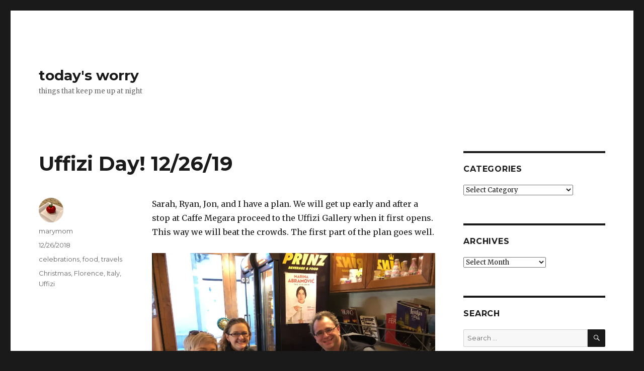

--- FILE ---
content_type: text/html; charset=UTF-8
request_url: https://www.marymom.com/2018/12/uffizi-day-12-26-19/
body_size: 19137
content:
<!DOCTYPE html>
<html lang="en-US" class="no-js">
<head>
	<meta charset="UTF-8">
	<meta name="viewport" content="width=device-width, initial-scale=1">
	<link rel="profile" href="http://gmpg.org/xfn/11">
		<script>(function(html){html.className = html.className.replace(/\bno-js\b/,'js')})(document.documentElement);</script>
<title>Uffizi Day!  12/26/19 &#8211; today&#039;s worry</title>
<meta name='robots' content='max-image-preview:large' />
<link rel='dns-prefetch' href='//secure.gravatar.com' />
<link rel='dns-prefetch' href='//stats.wp.com' />
<link rel='dns-prefetch' href='//fonts.googleapis.com' />
<link rel='dns-prefetch' href='//v0.wordpress.com' />
<link rel='preconnect' href='//c0.wp.com' />
<link rel='preconnect' href='//i0.wp.com' />
<link rel="alternate" type="application/rss+xml" title="today&#039;s worry &raquo; Feed" href="https://www.marymom.com/feed/" />
<link rel="alternate" type="application/rss+xml" title="today&#039;s worry &raquo; Comments Feed" href="https://www.marymom.com/comments/feed/" />
<link rel="alternate" type="application/rss+xml" title="today&#039;s worry &raquo; Uffizi Day!  12/26/19 Comments Feed" href="https://www.marymom.com/2018/12/uffizi-day-12-26-19/feed/" />
<link rel="alternate" title="oEmbed (JSON)" type="application/json+oembed" href="https://www.marymom.com/wp-json/oembed/1.0/embed?url=https%3A%2F%2Fwww.marymom.com%2F2018%2F12%2Fuffizi-day-12-26-19%2F" />
<link rel="alternate" title="oEmbed (XML)" type="text/xml+oembed" href="https://www.marymom.com/wp-json/oembed/1.0/embed?url=https%3A%2F%2Fwww.marymom.com%2F2018%2F12%2Fuffizi-day-12-26-19%2F&#038;format=xml" />
<style id='wp-img-auto-sizes-contain-inline-css' type='text/css'>
img:is([sizes=auto i],[sizes^="auto," i]){contain-intrinsic-size:3000px 1500px}
/*# sourceURL=wp-img-auto-sizes-contain-inline-css */
</style>
<link rel='stylesheet' id='twentysixteen-jetpack-css' href='https://c0.wp.com/p/jetpack/15.3.1/modules/theme-tools/compat/twentysixteen.css' type='text/css' media='all' />
<link rel='stylesheet' id='jetpack_related-posts-css' href='https://c0.wp.com/p/jetpack/15.3.1/modules/related-posts/related-posts.css' type='text/css' media='all' />
<style id='wp-emoji-styles-inline-css' type='text/css'>

	img.wp-smiley, img.emoji {
		display: inline !important;
		border: none !important;
		box-shadow: none !important;
		height: 1em !important;
		width: 1em !important;
		margin: 0 0.07em !important;
		vertical-align: -0.1em !important;
		background: none !important;
		padding: 0 !important;
	}
/*# sourceURL=wp-emoji-styles-inline-css */
</style>
<style id='wp-block-library-inline-css' type='text/css'>
:root{--wp-block-synced-color:#7a00df;--wp-block-synced-color--rgb:122,0,223;--wp-bound-block-color:var(--wp-block-synced-color);--wp-editor-canvas-background:#ddd;--wp-admin-theme-color:#007cba;--wp-admin-theme-color--rgb:0,124,186;--wp-admin-theme-color-darker-10:#006ba1;--wp-admin-theme-color-darker-10--rgb:0,107,160.5;--wp-admin-theme-color-darker-20:#005a87;--wp-admin-theme-color-darker-20--rgb:0,90,135;--wp-admin-border-width-focus:2px}@media (min-resolution:192dpi){:root{--wp-admin-border-width-focus:1.5px}}.wp-element-button{cursor:pointer}:root .has-very-light-gray-background-color{background-color:#eee}:root .has-very-dark-gray-background-color{background-color:#313131}:root .has-very-light-gray-color{color:#eee}:root .has-very-dark-gray-color{color:#313131}:root .has-vivid-green-cyan-to-vivid-cyan-blue-gradient-background{background:linear-gradient(135deg,#00d084,#0693e3)}:root .has-purple-crush-gradient-background{background:linear-gradient(135deg,#34e2e4,#4721fb 50%,#ab1dfe)}:root .has-hazy-dawn-gradient-background{background:linear-gradient(135deg,#faaca8,#dad0ec)}:root .has-subdued-olive-gradient-background{background:linear-gradient(135deg,#fafae1,#67a671)}:root .has-atomic-cream-gradient-background{background:linear-gradient(135deg,#fdd79a,#004a59)}:root .has-nightshade-gradient-background{background:linear-gradient(135deg,#330968,#31cdcf)}:root .has-midnight-gradient-background{background:linear-gradient(135deg,#020381,#2874fc)}:root{--wp--preset--font-size--normal:16px;--wp--preset--font-size--huge:42px}.has-regular-font-size{font-size:1em}.has-larger-font-size{font-size:2.625em}.has-normal-font-size{font-size:var(--wp--preset--font-size--normal)}.has-huge-font-size{font-size:var(--wp--preset--font-size--huge)}.has-text-align-center{text-align:center}.has-text-align-left{text-align:left}.has-text-align-right{text-align:right}.has-fit-text{white-space:nowrap!important}#end-resizable-editor-section{display:none}.aligncenter{clear:both}.items-justified-left{justify-content:flex-start}.items-justified-center{justify-content:center}.items-justified-right{justify-content:flex-end}.items-justified-space-between{justify-content:space-between}.screen-reader-text{border:0;clip-path:inset(50%);height:1px;margin:-1px;overflow:hidden;padding:0;position:absolute;width:1px;word-wrap:normal!important}.screen-reader-text:focus{background-color:#ddd;clip-path:none;color:#444;display:block;font-size:1em;height:auto;left:5px;line-height:normal;padding:15px 23px 14px;text-decoration:none;top:5px;width:auto;z-index:100000}html :where(.has-border-color){border-style:solid}html :where([style*=border-top-color]){border-top-style:solid}html :where([style*=border-right-color]){border-right-style:solid}html :where([style*=border-bottom-color]){border-bottom-style:solid}html :where([style*=border-left-color]){border-left-style:solid}html :where([style*=border-width]){border-style:solid}html :where([style*=border-top-width]){border-top-style:solid}html :where([style*=border-right-width]){border-right-style:solid}html :where([style*=border-bottom-width]){border-bottom-style:solid}html :where([style*=border-left-width]){border-left-style:solid}html :where(img[class*=wp-image-]){height:auto;max-width:100%}:where(figure){margin:0 0 1em}html :where(.is-position-sticky){--wp-admin--admin-bar--position-offset:var(--wp-admin--admin-bar--height,0px)}@media screen and (max-width:600px){html :where(.is-position-sticky){--wp-admin--admin-bar--position-offset:0px}}

/*# sourceURL=wp-block-library-inline-css */
</style><style id='global-styles-inline-css' type='text/css'>
:root{--wp--preset--aspect-ratio--square: 1;--wp--preset--aspect-ratio--4-3: 4/3;--wp--preset--aspect-ratio--3-4: 3/4;--wp--preset--aspect-ratio--3-2: 3/2;--wp--preset--aspect-ratio--2-3: 2/3;--wp--preset--aspect-ratio--16-9: 16/9;--wp--preset--aspect-ratio--9-16: 9/16;--wp--preset--color--black: #000000;--wp--preset--color--cyan-bluish-gray: #abb8c3;--wp--preset--color--white: #fff;--wp--preset--color--pale-pink: #f78da7;--wp--preset--color--vivid-red: #cf2e2e;--wp--preset--color--luminous-vivid-orange: #ff6900;--wp--preset--color--luminous-vivid-amber: #fcb900;--wp--preset--color--light-green-cyan: #7bdcb5;--wp--preset--color--vivid-green-cyan: #00d084;--wp--preset--color--pale-cyan-blue: #8ed1fc;--wp--preset--color--vivid-cyan-blue: #0693e3;--wp--preset--color--vivid-purple: #9b51e0;--wp--preset--color--dark-gray: #1a1a1a;--wp--preset--color--medium-gray: #686868;--wp--preset--color--light-gray: #e5e5e5;--wp--preset--color--blue-gray: #4d545c;--wp--preset--color--bright-blue: #007acc;--wp--preset--color--light-blue: #9adffd;--wp--preset--color--dark-brown: #402b30;--wp--preset--color--medium-brown: #774e24;--wp--preset--color--dark-red: #640c1f;--wp--preset--color--bright-red: #ff675f;--wp--preset--color--yellow: #ffef8e;--wp--preset--gradient--vivid-cyan-blue-to-vivid-purple: linear-gradient(135deg,rgb(6,147,227) 0%,rgb(155,81,224) 100%);--wp--preset--gradient--light-green-cyan-to-vivid-green-cyan: linear-gradient(135deg,rgb(122,220,180) 0%,rgb(0,208,130) 100%);--wp--preset--gradient--luminous-vivid-amber-to-luminous-vivid-orange: linear-gradient(135deg,rgb(252,185,0) 0%,rgb(255,105,0) 100%);--wp--preset--gradient--luminous-vivid-orange-to-vivid-red: linear-gradient(135deg,rgb(255,105,0) 0%,rgb(207,46,46) 100%);--wp--preset--gradient--very-light-gray-to-cyan-bluish-gray: linear-gradient(135deg,rgb(238,238,238) 0%,rgb(169,184,195) 100%);--wp--preset--gradient--cool-to-warm-spectrum: linear-gradient(135deg,rgb(74,234,220) 0%,rgb(151,120,209) 20%,rgb(207,42,186) 40%,rgb(238,44,130) 60%,rgb(251,105,98) 80%,rgb(254,248,76) 100%);--wp--preset--gradient--blush-light-purple: linear-gradient(135deg,rgb(255,206,236) 0%,rgb(152,150,240) 100%);--wp--preset--gradient--blush-bordeaux: linear-gradient(135deg,rgb(254,205,165) 0%,rgb(254,45,45) 50%,rgb(107,0,62) 100%);--wp--preset--gradient--luminous-dusk: linear-gradient(135deg,rgb(255,203,112) 0%,rgb(199,81,192) 50%,rgb(65,88,208) 100%);--wp--preset--gradient--pale-ocean: linear-gradient(135deg,rgb(255,245,203) 0%,rgb(182,227,212) 50%,rgb(51,167,181) 100%);--wp--preset--gradient--electric-grass: linear-gradient(135deg,rgb(202,248,128) 0%,rgb(113,206,126) 100%);--wp--preset--gradient--midnight: linear-gradient(135deg,rgb(2,3,129) 0%,rgb(40,116,252) 100%);--wp--preset--font-size--small: 13px;--wp--preset--font-size--medium: 20px;--wp--preset--font-size--large: 36px;--wp--preset--font-size--x-large: 42px;--wp--preset--spacing--20: 0.44rem;--wp--preset--spacing--30: 0.67rem;--wp--preset--spacing--40: 1rem;--wp--preset--spacing--50: 1.5rem;--wp--preset--spacing--60: 2.25rem;--wp--preset--spacing--70: 3.38rem;--wp--preset--spacing--80: 5.06rem;--wp--preset--shadow--natural: 6px 6px 9px rgba(0, 0, 0, 0.2);--wp--preset--shadow--deep: 12px 12px 50px rgba(0, 0, 0, 0.4);--wp--preset--shadow--sharp: 6px 6px 0px rgba(0, 0, 0, 0.2);--wp--preset--shadow--outlined: 6px 6px 0px -3px rgb(255, 255, 255), 6px 6px rgb(0, 0, 0);--wp--preset--shadow--crisp: 6px 6px 0px rgb(0, 0, 0);}:where(.is-layout-flex){gap: 0.5em;}:where(.is-layout-grid){gap: 0.5em;}body .is-layout-flex{display: flex;}.is-layout-flex{flex-wrap: wrap;align-items: center;}.is-layout-flex > :is(*, div){margin: 0;}body .is-layout-grid{display: grid;}.is-layout-grid > :is(*, div){margin: 0;}:where(.wp-block-columns.is-layout-flex){gap: 2em;}:where(.wp-block-columns.is-layout-grid){gap: 2em;}:where(.wp-block-post-template.is-layout-flex){gap: 1.25em;}:where(.wp-block-post-template.is-layout-grid){gap: 1.25em;}.has-black-color{color: var(--wp--preset--color--black) !important;}.has-cyan-bluish-gray-color{color: var(--wp--preset--color--cyan-bluish-gray) !important;}.has-white-color{color: var(--wp--preset--color--white) !important;}.has-pale-pink-color{color: var(--wp--preset--color--pale-pink) !important;}.has-vivid-red-color{color: var(--wp--preset--color--vivid-red) !important;}.has-luminous-vivid-orange-color{color: var(--wp--preset--color--luminous-vivid-orange) !important;}.has-luminous-vivid-amber-color{color: var(--wp--preset--color--luminous-vivid-amber) !important;}.has-light-green-cyan-color{color: var(--wp--preset--color--light-green-cyan) !important;}.has-vivid-green-cyan-color{color: var(--wp--preset--color--vivid-green-cyan) !important;}.has-pale-cyan-blue-color{color: var(--wp--preset--color--pale-cyan-blue) !important;}.has-vivid-cyan-blue-color{color: var(--wp--preset--color--vivid-cyan-blue) !important;}.has-vivid-purple-color{color: var(--wp--preset--color--vivid-purple) !important;}.has-black-background-color{background-color: var(--wp--preset--color--black) !important;}.has-cyan-bluish-gray-background-color{background-color: var(--wp--preset--color--cyan-bluish-gray) !important;}.has-white-background-color{background-color: var(--wp--preset--color--white) !important;}.has-pale-pink-background-color{background-color: var(--wp--preset--color--pale-pink) !important;}.has-vivid-red-background-color{background-color: var(--wp--preset--color--vivid-red) !important;}.has-luminous-vivid-orange-background-color{background-color: var(--wp--preset--color--luminous-vivid-orange) !important;}.has-luminous-vivid-amber-background-color{background-color: var(--wp--preset--color--luminous-vivid-amber) !important;}.has-light-green-cyan-background-color{background-color: var(--wp--preset--color--light-green-cyan) !important;}.has-vivid-green-cyan-background-color{background-color: var(--wp--preset--color--vivid-green-cyan) !important;}.has-pale-cyan-blue-background-color{background-color: var(--wp--preset--color--pale-cyan-blue) !important;}.has-vivid-cyan-blue-background-color{background-color: var(--wp--preset--color--vivid-cyan-blue) !important;}.has-vivid-purple-background-color{background-color: var(--wp--preset--color--vivid-purple) !important;}.has-black-border-color{border-color: var(--wp--preset--color--black) !important;}.has-cyan-bluish-gray-border-color{border-color: var(--wp--preset--color--cyan-bluish-gray) !important;}.has-white-border-color{border-color: var(--wp--preset--color--white) !important;}.has-pale-pink-border-color{border-color: var(--wp--preset--color--pale-pink) !important;}.has-vivid-red-border-color{border-color: var(--wp--preset--color--vivid-red) !important;}.has-luminous-vivid-orange-border-color{border-color: var(--wp--preset--color--luminous-vivid-orange) !important;}.has-luminous-vivid-amber-border-color{border-color: var(--wp--preset--color--luminous-vivid-amber) !important;}.has-light-green-cyan-border-color{border-color: var(--wp--preset--color--light-green-cyan) !important;}.has-vivid-green-cyan-border-color{border-color: var(--wp--preset--color--vivid-green-cyan) !important;}.has-pale-cyan-blue-border-color{border-color: var(--wp--preset--color--pale-cyan-blue) !important;}.has-vivid-cyan-blue-border-color{border-color: var(--wp--preset--color--vivid-cyan-blue) !important;}.has-vivid-purple-border-color{border-color: var(--wp--preset--color--vivid-purple) !important;}.has-vivid-cyan-blue-to-vivid-purple-gradient-background{background: var(--wp--preset--gradient--vivid-cyan-blue-to-vivid-purple) !important;}.has-light-green-cyan-to-vivid-green-cyan-gradient-background{background: var(--wp--preset--gradient--light-green-cyan-to-vivid-green-cyan) !important;}.has-luminous-vivid-amber-to-luminous-vivid-orange-gradient-background{background: var(--wp--preset--gradient--luminous-vivid-amber-to-luminous-vivid-orange) !important;}.has-luminous-vivid-orange-to-vivid-red-gradient-background{background: var(--wp--preset--gradient--luminous-vivid-orange-to-vivid-red) !important;}.has-very-light-gray-to-cyan-bluish-gray-gradient-background{background: var(--wp--preset--gradient--very-light-gray-to-cyan-bluish-gray) !important;}.has-cool-to-warm-spectrum-gradient-background{background: var(--wp--preset--gradient--cool-to-warm-spectrum) !important;}.has-blush-light-purple-gradient-background{background: var(--wp--preset--gradient--blush-light-purple) !important;}.has-blush-bordeaux-gradient-background{background: var(--wp--preset--gradient--blush-bordeaux) !important;}.has-luminous-dusk-gradient-background{background: var(--wp--preset--gradient--luminous-dusk) !important;}.has-pale-ocean-gradient-background{background: var(--wp--preset--gradient--pale-ocean) !important;}.has-electric-grass-gradient-background{background: var(--wp--preset--gradient--electric-grass) !important;}.has-midnight-gradient-background{background: var(--wp--preset--gradient--midnight) !important;}.has-small-font-size{font-size: var(--wp--preset--font-size--small) !important;}.has-medium-font-size{font-size: var(--wp--preset--font-size--medium) !important;}.has-large-font-size{font-size: var(--wp--preset--font-size--large) !important;}.has-x-large-font-size{font-size: var(--wp--preset--font-size--x-large) !important;}
/*# sourceURL=global-styles-inline-css */
</style>

<style id='classic-theme-styles-inline-css' type='text/css'>
/*! This file is auto-generated */
.wp-block-button__link{color:#fff;background-color:#32373c;border-radius:9999px;box-shadow:none;text-decoration:none;padding:calc(.667em + 2px) calc(1.333em + 2px);font-size:1.125em}.wp-block-file__button{background:#32373c;color:#fff;text-decoration:none}
/*# sourceURL=/wp-includes/css/classic-themes.min.css */
</style>
<link rel='stylesheet' id='twentysixteen-fonts-css' href='https://fonts.googleapis.com/css?family=Merriweather%3A400%2C700%2C900%2C400italic%2C700italic%2C900italic%7CMontserrat%3A400%2C700%7CInconsolata%3A400&#038;subset=latin%2Clatin-ext' type='text/css' media='all' />
<link rel='stylesheet' id='genericons-css' href='https://c0.wp.com/p/jetpack/15.3.1/_inc/genericons/genericons/genericons.css' type='text/css' media='all' />
<link rel='stylesheet' id='twentysixteen-style-css' href='https://www.marymom.com/wp-content/themes/twentysixteen/style.css?ver=6.9' type='text/css' media='all' />
<link rel='stylesheet' id='twentysixteen-block-style-css' href='https://www.marymom.com/wp-content/themes/twentysixteen/css/blocks.css?ver=20181230' type='text/css' media='all' />
<link rel='stylesheet' id='sharedaddy-css' href='https://c0.wp.com/p/jetpack/15.3.1/modules/sharedaddy/sharing.css' type='text/css' media='all' />
<link rel='stylesheet' id='social-logos-css' href='https://c0.wp.com/p/jetpack/15.3.1/_inc/social-logos/social-logos.min.css' type='text/css' media='all' />
<script type="text/javascript" id="jetpack_related-posts-js-extra">
/* <![CDATA[ */
var related_posts_js_options = {"post_heading":"h4"};
//# sourceURL=jetpack_related-posts-js-extra
/* ]]> */
</script>
<script type="text/javascript" src="https://c0.wp.com/p/jetpack/15.3.1/_inc/build/related-posts/related-posts.min.js" id="jetpack_related-posts-js"></script>
<script type="text/javascript" src="https://c0.wp.com/c/6.9/wp-includes/js/jquery/jquery.min.js" id="jquery-core-js"></script>
<script type="text/javascript" src="https://c0.wp.com/c/6.9/wp-includes/js/jquery/jquery-migrate.min.js" id="jquery-migrate-js"></script>
<link rel="https://api.w.org/" href="https://www.marymom.com/wp-json/" /><link rel="alternate" title="JSON" type="application/json" href="https://www.marymom.com/wp-json/wp/v2/posts/12418" /><link rel="EditURI" type="application/rsd+xml" title="RSD" href="https://www.marymom.com/xmlrpc.php?rsd" />
<meta name="generator" content="WordPress 6.9" />
<link rel="canonical" href="https://www.marymom.com/2018/12/uffizi-day-12-26-19/" />
<link rel='shortlink' href='https://wp.me/paAzJL-3ei' />
	<style>img#wpstats{display:none}</style>
		
<!-- Jetpack Open Graph Tags -->
<meta property="og:type" content="article" />
<meta property="og:title" content="Uffizi Day!  12/26/19" />
<meta property="og:url" content="https://www.marymom.com/2018/12/uffizi-day-12-26-19/" />
<meta property="og:description" content="Sarah, Ryan, Jon, and I have a plan. We will get up early and after a stop at Caffe Megara proceed to the Uffizi Gallery when it first opens. This way we will beat the crowds. The first part of the…" />
<meta property="article:published_time" content="2018-12-27T00:41:52+00:00" />
<meta property="article:modified_time" content="2019-01-19T21:12:16+00:00" />
<meta property="og:site_name" content="today&#039;s worry" />
<meta property="og:image" content="https://www.marymom.com/wp-content/uploads/2019/01/041F3104-C444-4029-958D-41B763E1DD34-1024x768.jpeg" />
<meta property="og:image:width" content="840" />
<meta property="og:image:height" content="630" />
<meta property="og:image:alt" content="" />
<meta property="og:locale" content="en_US" />
<meta name="twitter:text:title" content="Uffizi Day!  12/26/19" />
<meta name="twitter:image" content="https://www.marymom.com/wp-content/uploads/2019/01/041F3104-C444-4029-958D-41B763E1DD34-1024x768.jpeg?w=640" />
<meta name="twitter:card" content="summary_large_image" />

<!-- End Jetpack Open Graph Tags -->
<link rel='stylesheet' id='jetpack-swiper-library-css' href='https://c0.wp.com/p/jetpack/15.3.1/_inc/blocks/swiper.css' type='text/css' media='all' />
<link rel='stylesheet' id='jetpack-carousel-css' href='https://c0.wp.com/p/jetpack/15.3.1/modules/carousel/jetpack-carousel.css' type='text/css' media='all' />
</head>

<body class="wp-singular post-template-default single single-post postid-12418 single-format-standard wp-embed-responsive wp-theme-twentysixteen group-blog">
<div id="page" class="site">
	<div class="site-inner">
		<a class="skip-link screen-reader-text" href="#content">Skip to content</a>

		<header id="masthead" class="site-header" role="banner">
			<div class="site-header-main">
				<div class="site-branding">
					
											<p class="site-title"><a href="https://www.marymom.com/" rel="home">today&#039;s worry</a></p>
											<p class="site-description">things that keep me up at night</p>
									</div><!-- .site-branding -->

							</div><!-- .site-header-main -->

					</header><!-- .site-header -->

		<div id="content" class="site-content">

<div id="primary" class="content-area">
	<main id="main" class="site-main" role="main">
		
<article id="post-12418" class="post-12418 post type-post status-publish format-standard hentry category-celebrations category-food category-travels tag-christmas tag-florence tag-italy tag-uffizi">
	<header class="entry-header">
		<h1 class="entry-title">Uffizi Day!  12/26/19</h1>	</header><!-- .entry-header -->

	
	
	<div class="entry-content">
		<p>Sarah, Ryan, Jon, and I have a plan. We will get up early and after a stop at Caffe Megara proceed to the Uffizi Gallery when it first opens. This way we will beat the crowds. The first part of the plan goes well.</p>
<figure id="attachment_12420" aria-describedby="caption-attachment-12420" style="width: 840px" class="wp-caption aligncenter"><a href="https://i0.wp.com/www.marymom.com/wp-content/uploads/2019/01/041F3104-C444-4029-958D-41B763E1DD34.jpeg?ssl=1"><img data-recalc-dims="1" fetchpriority="high" decoding="async" data-attachment-id="12420" data-permalink="https://www.marymom.com/2018/12/uffizi-day-12-26-19/041f3104-c444-4029-958d-41b763e1dd34/" data-orig-file="https://i0.wp.com/www.marymom.com/wp-content/uploads/2019/01/041F3104-C444-4029-958D-41B763E1DD34.jpeg?fit=4032%2C3024&amp;ssl=1" data-orig-size="4032,3024" data-comments-opened="1" data-image-meta="{&quot;aperture&quot;:&quot;0&quot;,&quot;credit&quot;:&quot;&quot;,&quot;camera&quot;:&quot;&quot;,&quot;caption&quot;:&quot;&quot;,&quot;created_timestamp&quot;:&quot;0&quot;,&quot;copyright&quot;:&quot;&quot;,&quot;focal_length&quot;:&quot;0&quot;,&quot;iso&quot;:&quot;0&quot;,&quot;shutter_speed&quot;:&quot;0&quot;,&quot;title&quot;:&quot;&quot;,&quot;orientation&quot;:&quot;1&quot;}" data-image-title="041F3104-C444-4029-958D-41B763E1DD34" data-image-description="" data-image-caption="&lt;p&gt;Ryan, Sarah, and Jon having breakfast at Caffe Megara&lt;/p&gt;
" data-medium-file="https://i0.wp.com/www.marymom.com/wp-content/uploads/2019/01/041F3104-C444-4029-958D-41B763E1DD34.jpeg?fit=300%2C225&amp;ssl=1" data-large-file="https://i0.wp.com/www.marymom.com/wp-content/uploads/2019/01/041F3104-C444-4029-958D-41B763E1DD34.jpeg?fit=840%2C630&amp;ssl=1" class="size-large wp-image-12420" src="https://i0.wp.com/www.marymom.com/wp-content/uploads/2019/01/041F3104-C444-4029-958D-41B763E1DD34.jpeg?resize=840%2C630&#038;ssl=1" alt="" width="840" height="630" srcset="https://i0.wp.com/www.marymom.com/wp-content/uploads/2019/01/041F3104-C444-4029-958D-41B763E1DD34.jpeg?resize=1024%2C768&amp;ssl=1 1024w, https://i0.wp.com/www.marymom.com/wp-content/uploads/2019/01/041F3104-C444-4029-958D-41B763E1DD34.jpeg?resize=300%2C225&amp;ssl=1 300w, https://i0.wp.com/www.marymom.com/wp-content/uploads/2019/01/041F3104-C444-4029-958D-41B763E1DD34.jpeg?resize=768%2C576&amp;ssl=1 768w, https://i0.wp.com/www.marymom.com/wp-content/uploads/2019/01/041F3104-C444-4029-958D-41B763E1DD34.jpeg?resize=1200%2C900&amp;ssl=1 1200w, https://i0.wp.com/www.marymom.com/wp-content/uploads/2019/01/041F3104-C444-4029-958D-41B763E1DD34.jpeg?w=1680&amp;ssl=1 1680w, https://i0.wp.com/www.marymom.com/wp-content/uploads/2019/01/041F3104-C444-4029-958D-41B763E1DD34.jpeg?w=2520&amp;ssl=1 2520w" sizes="(max-width: 709px) 85vw, (max-width: 909px) 67vw, (max-width: 1362px) 62vw, 840px" /></a><figcaption id="caption-attachment-12420" class="wp-caption-text">Ryan, Sarah, and Jon having breakfast at Caffe Megara</figcaption></figure>
<figure id="attachment_12421" aria-describedby="caption-attachment-12421" style="width: 840px" class="wp-caption aligncenter"><a href="https://i0.wp.com/www.marymom.com/wp-content/uploads/2019/01/B07D9B83-136D-47F5-B67B-CAC3AA988DB4.jpeg?ssl=1"><img data-recalc-dims="1" decoding="async" data-attachment-id="12421" data-permalink="https://www.marymom.com/2018/12/uffizi-day-12-26-19/b07d9b83-136d-47f5-b67b-cac3aa988db4/" data-orig-file="https://i0.wp.com/www.marymom.com/wp-content/uploads/2019/01/B07D9B83-136D-47F5-B67B-CAC3AA988DB4.jpeg?fit=4032%2C3024&amp;ssl=1" data-orig-size="4032,3024" data-comments-opened="1" data-image-meta="{&quot;aperture&quot;:&quot;1.8&quot;,&quot;credit&quot;:&quot;&quot;,&quot;camera&quot;:&quot;iPhone XR&quot;,&quot;caption&quot;:&quot;&quot;,&quot;created_timestamp&quot;:&quot;1545811111&quot;,&quot;copyright&quot;:&quot;&quot;,&quot;focal_length&quot;:&quot;4.25&quot;,&quot;iso&quot;:&quot;400&quot;,&quot;shutter_speed&quot;:&quot;0.02&quot;,&quot;title&quot;:&quot;&quot;,&quot;orientation&quot;:&quot;0&quot;}" data-image-title="B07D9B83-136D-47F5-B67B-CAC3AA988DB4" data-image-description="" data-image-caption="&lt;p&gt;Mmmm, so good!&lt;/p&gt;
" data-medium-file="https://i0.wp.com/www.marymom.com/wp-content/uploads/2019/01/B07D9B83-136D-47F5-B67B-CAC3AA988DB4.jpeg?fit=300%2C225&amp;ssl=1" data-large-file="https://i0.wp.com/www.marymom.com/wp-content/uploads/2019/01/B07D9B83-136D-47F5-B67B-CAC3AA988DB4.jpeg?fit=840%2C630&amp;ssl=1" class="size-large wp-image-12421" src="https://i0.wp.com/www.marymom.com/wp-content/uploads/2019/01/B07D9B83-136D-47F5-B67B-CAC3AA988DB4.jpeg?resize=840%2C630&#038;ssl=1" alt="" width="840" height="630" srcset="https://i0.wp.com/www.marymom.com/wp-content/uploads/2019/01/B07D9B83-136D-47F5-B67B-CAC3AA988DB4.jpeg?resize=1024%2C768&amp;ssl=1 1024w, https://i0.wp.com/www.marymom.com/wp-content/uploads/2019/01/B07D9B83-136D-47F5-B67B-CAC3AA988DB4.jpeg?resize=300%2C225&amp;ssl=1 300w, https://i0.wp.com/www.marymom.com/wp-content/uploads/2019/01/B07D9B83-136D-47F5-B67B-CAC3AA988DB4.jpeg?resize=768%2C576&amp;ssl=1 768w, https://i0.wp.com/www.marymom.com/wp-content/uploads/2019/01/B07D9B83-136D-47F5-B67B-CAC3AA988DB4.jpeg?resize=1200%2C900&amp;ssl=1 1200w, https://i0.wp.com/www.marymom.com/wp-content/uploads/2019/01/B07D9B83-136D-47F5-B67B-CAC3AA988DB4.jpeg?w=1680&amp;ssl=1 1680w, https://i0.wp.com/www.marymom.com/wp-content/uploads/2019/01/B07D9B83-136D-47F5-B67B-CAC3AA988DB4.jpeg?w=2520&amp;ssl=1 2520w" sizes="(max-width: 709px) 85vw, (max-width: 909px) 67vw, (max-width: 1362px) 62vw, 840px" /></a><figcaption id="caption-attachment-12421" class="wp-caption-text">Mmmm, so good!</figcaption></figure>
<p>We hurry over to the Uffizi and there are lines everywhere. Lines to possibly get in at some part,  lines for people who have assigned times, and a line for people who want to buy tickets for an assigned time. We stand and wait in the line to get in and after 45 minutes of no line movement we decide to change lines. We stand in the line where we can buy tickets to get in later in the day for about 20 minutes when we are ushered in. We choose 3PM to get in.  We figure that most of the people will have given up by then.</p>
<figure id="attachment_12419" aria-describedby="caption-attachment-12419" style="width: 840px" class="wp-caption aligncenter"><a href="https://i0.wp.com/www.marymom.com/wp-content/uploads/2019/01/75B3362D-2A63-4EA6-BE16-8D3F3F4CA246.jpeg?ssl=1"><img data-recalc-dims="1" decoding="async" data-attachment-id="12419" data-permalink="https://www.marymom.com/2018/12/uffizi-day-12-26-19/75b3362d-2a63-4ea6-be16-8d3f3f4ca246/" data-orig-file="https://i0.wp.com/www.marymom.com/wp-content/uploads/2019/01/75B3362D-2A63-4EA6-BE16-8D3F3F4CA246.jpeg?fit=4032%2C3024&amp;ssl=1" data-orig-size="4032,3024" data-comments-opened="1" data-image-meta="{&quot;aperture&quot;:&quot;0&quot;,&quot;credit&quot;:&quot;&quot;,&quot;camera&quot;:&quot;&quot;,&quot;caption&quot;:&quot;&quot;,&quot;created_timestamp&quot;:&quot;0&quot;,&quot;copyright&quot;:&quot;&quot;,&quot;focal_length&quot;:&quot;0&quot;,&quot;iso&quot;:&quot;0&quot;,&quot;shutter_speed&quot;:&quot;0&quot;,&quot;title&quot;:&quot;&quot;,&quot;orientation&quot;:&quot;1&quot;}" data-image-title="75B3362D-2A63-4EA6-BE16-8D3F3F4CA246" data-image-description="" data-image-caption="&lt;p&gt;Too many people!!!&lt;/p&gt;
" data-medium-file="https://i0.wp.com/www.marymom.com/wp-content/uploads/2019/01/75B3362D-2A63-4EA6-BE16-8D3F3F4CA246.jpeg?fit=300%2C225&amp;ssl=1" data-large-file="https://i0.wp.com/www.marymom.com/wp-content/uploads/2019/01/75B3362D-2A63-4EA6-BE16-8D3F3F4CA246.jpeg?fit=840%2C630&amp;ssl=1" class="size-large wp-image-12419" src="https://i0.wp.com/www.marymom.com/wp-content/uploads/2019/01/75B3362D-2A63-4EA6-BE16-8D3F3F4CA246.jpeg?resize=840%2C630&#038;ssl=1" alt="" width="840" height="630" srcset="https://i0.wp.com/www.marymom.com/wp-content/uploads/2019/01/75B3362D-2A63-4EA6-BE16-8D3F3F4CA246.jpeg?resize=1024%2C768&amp;ssl=1 1024w, https://i0.wp.com/www.marymom.com/wp-content/uploads/2019/01/75B3362D-2A63-4EA6-BE16-8D3F3F4CA246.jpeg?resize=300%2C225&amp;ssl=1 300w, https://i0.wp.com/www.marymom.com/wp-content/uploads/2019/01/75B3362D-2A63-4EA6-BE16-8D3F3F4CA246.jpeg?resize=768%2C576&amp;ssl=1 768w, https://i0.wp.com/www.marymom.com/wp-content/uploads/2019/01/75B3362D-2A63-4EA6-BE16-8D3F3F4CA246.jpeg?resize=1200%2C900&amp;ssl=1 1200w, https://i0.wp.com/www.marymom.com/wp-content/uploads/2019/01/75B3362D-2A63-4EA6-BE16-8D3F3F4CA246.jpeg?w=1680&amp;ssl=1 1680w, https://i0.wp.com/www.marymom.com/wp-content/uploads/2019/01/75B3362D-2A63-4EA6-BE16-8D3F3F4CA246.jpeg?w=2520&amp;ssl=1 2520w" sizes="(max-width: 709px) 85vw, (max-width: 909px) 67vw, (max-width: 1362px) 62vw, 840px" /></a><figcaption id="caption-attachment-12419" class="wp-caption-text">Too many people!!!</figcaption></figure>
<p>Jon and Ryan decide to go to the Palazzo Vecchio and Sarah and I decide we need a decompression break and stop at Gilli’s for tea.</p>
<figure id="attachment_12422" aria-describedby="caption-attachment-12422" style="width: 840px" class="wp-caption aligncenter"><a href="https://i0.wp.com/www.marymom.com/wp-content/uploads/2019/01/C8EB0492-F366-4FDA-9873-98B3E05B0B2A.jpeg?ssl=1"><img data-recalc-dims="1" loading="lazy" decoding="async" data-attachment-id="12422" data-permalink="https://www.marymom.com/2018/12/uffizi-day-12-26-19/c8eb0492-f366-4fda-9873-98b3e05b0b2a/" data-orig-file="https://i0.wp.com/www.marymom.com/wp-content/uploads/2019/01/C8EB0492-F366-4FDA-9873-98B3E05B0B2A.jpeg?fit=4032%2C3024&amp;ssl=1" data-orig-size="4032,3024" data-comments-opened="1" data-image-meta="{&quot;aperture&quot;:&quot;1.8&quot;,&quot;credit&quot;:&quot;&quot;,&quot;camera&quot;:&quot;iPhone XR&quot;,&quot;caption&quot;:&quot;&quot;,&quot;created_timestamp&quot;:&quot;1545816555&quot;,&quot;copyright&quot;:&quot;&quot;,&quot;focal_length&quot;:&quot;4.25&quot;,&quot;iso&quot;:&quot;400&quot;,&quot;shutter_speed&quot;:&quot;0.017857142857143&quot;,&quot;title&quot;:&quot;&quot;,&quot;orientation&quot;:&quot;0&quot;}" data-image-title="C8EB0492-F366-4FDA-9873-98B3E05B0B2A" data-image-description="" data-image-caption="&lt;p&gt;Interior Palazzo Vecchio&lt;/p&gt;
" data-medium-file="https://i0.wp.com/www.marymom.com/wp-content/uploads/2019/01/C8EB0492-F366-4FDA-9873-98B3E05B0B2A.jpeg?fit=300%2C225&amp;ssl=1" data-large-file="https://i0.wp.com/www.marymom.com/wp-content/uploads/2019/01/C8EB0492-F366-4FDA-9873-98B3E05B0B2A.jpeg?fit=840%2C630&amp;ssl=1" class="size-large wp-image-12422" src="https://i0.wp.com/www.marymom.com/wp-content/uploads/2019/01/C8EB0492-F366-4FDA-9873-98B3E05B0B2A.jpeg?resize=840%2C630&#038;ssl=1" alt="" width="840" height="630" srcset="https://i0.wp.com/www.marymom.com/wp-content/uploads/2019/01/C8EB0492-F366-4FDA-9873-98B3E05B0B2A.jpeg?resize=1024%2C768&amp;ssl=1 1024w, https://i0.wp.com/www.marymom.com/wp-content/uploads/2019/01/C8EB0492-F366-4FDA-9873-98B3E05B0B2A.jpeg?resize=300%2C225&amp;ssl=1 300w, https://i0.wp.com/www.marymom.com/wp-content/uploads/2019/01/C8EB0492-F366-4FDA-9873-98B3E05B0B2A.jpeg?resize=768%2C576&amp;ssl=1 768w, https://i0.wp.com/www.marymom.com/wp-content/uploads/2019/01/C8EB0492-F366-4FDA-9873-98B3E05B0B2A.jpeg?resize=1200%2C900&amp;ssl=1 1200w, https://i0.wp.com/www.marymom.com/wp-content/uploads/2019/01/C8EB0492-F366-4FDA-9873-98B3E05B0B2A.jpeg?w=1680&amp;ssl=1 1680w, https://i0.wp.com/www.marymom.com/wp-content/uploads/2019/01/C8EB0492-F366-4FDA-9873-98B3E05B0B2A.jpeg?w=2520&amp;ssl=1 2520w" sizes="auto, (max-width: 709px) 85vw, (max-width: 909px) 67vw, (max-width: 1362px) 62vw, 840px" /></a><figcaption id="caption-attachment-12422" class="wp-caption-text">Interior Palazzo Vecchio</figcaption></figure>
<p>&nbsp;</p>
<figure id="attachment_12423" aria-describedby="caption-attachment-12423" style="width: 768px" class="wp-caption aligncenter"><a href="https://i0.wp.com/www.marymom.com/wp-content/uploads/2019/01/42222BA4-BD03-4653-8A50-A37FFAB615C3.jpeg?ssl=1"><img data-recalc-dims="1" loading="lazy" decoding="async" data-attachment-id="12423" data-permalink="https://www.marymom.com/2018/12/uffizi-day-12-26-19/42222ba4-bd03-4653-8a50-a37ffab615c3/" data-orig-file="https://i0.wp.com/www.marymom.com/wp-content/uploads/2019/01/42222BA4-BD03-4653-8A50-A37FFAB615C3.jpeg?fit=3024%2C4032&amp;ssl=1" data-orig-size="3024,4032" data-comments-opened="1" data-image-meta="{&quot;aperture&quot;:&quot;1.8&quot;,&quot;credit&quot;:&quot;&quot;,&quot;camera&quot;:&quot;iPhone XR&quot;,&quot;caption&quot;:&quot;&quot;,&quot;created_timestamp&quot;:&quot;1545819024&quot;,&quot;copyright&quot;:&quot;&quot;,&quot;focal_length&quot;:&quot;4.25&quot;,&quot;iso&quot;:&quot;100&quot;,&quot;shutter_speed&quot;:&quot;0.0082644628099174&quot;,&quot;title&quot;:&quot;&quot;,&quot;orientation&quot;:&quot;0&quot;}" data-image-title="42222BA4-BD03-4653-8A50-A37FFAB615C3" data-image-description="" data-image-caption="&lt;p&gt;Smiling Jon&lt;/p&gt;
" data-medium-file="https://i0.wp.com/www.marymom.com/wp-content/uploads/2019/01/42222BA4-BD03-4653-8A50-A37FFAB615C3.jpeg?fit=225%2C300&amp;ssl=1" data-large-file="https://i0.wp.com/www.marymom.com/wp-content/uploads/2019/01/42222BA4-BD03-4653-8A50-A37FFAB615C3.jpeg?fit=768%2C1024&amp;ssl=1" class="size-large wp-image-12423" src="https://i0.wp.com/www.marymom.com/wp-content/uploads/2019/01/42222BA4-BD03-4653-8A50-A37FFAB615C3.jpeg?resize=768%2C1024&#038;ssl=1" alt="" width="768" height="1024" srcset="https://i0.wp.com/www.marymom.com/wp-content/uploads/2019/01/42222BA4-BD03-4653-8A50-A37FFAB615C3.jpeg?resize=768%2C1024&amp;ssl=1 768w, https://i0.wp.com/www.marymom.com/wp-content/uploads/2019/01/42222BA4-BD03-4653-8A50-A37FFAB615C3.jpeg?resize=225%2C300&amp;ssl=1 225w, https://i0.wp.com/www.marymom.com/wp-content/uploads/2019/01/42222BA4-BD03-4653-8A50-A37FFAB615C3.jpeg?resize=1200%2C1600&amp;ssl=1 1200w, https://i0.wp.com/www.marymom.com/wp-content/uploads/2019/01/42222BA4-BD03-4653-8A50-A37FFAB615C3.jpeg?w=1680&amp;ssl=1 1680w, https://i0.wp.com/www.marymom.com/wp-content/uploads/2019/01/42222BA4-BD03-4653-8A50-A37FFAB615C3.jpeg?w=2520&amp;ssl=1 2520w" sizes="auto, (max-width: 709px) 85vw, (max-width: 909px) 67vw, (max-width: 984px) 61vw, (max-width: 1362px) 45vw, 600px" /></a><figcaption id="caption-attachment-12423" class="wp-caption-text">Smiling Jon</figcaption></figure>
<figure id="attachment_12424" aria-describedby="caption-attachment-12424" style="width: 840px" class="wp-caption aligncenter"><a href="https://i0.wp.com/www.marymom.com/wp-content/uploads/2019/01/8742E661-9C07-476D-AD72-27D0312D2D42.jpeg?ssl=1"><img data-recalc-dims="1" loading="lazy" decoding="async" data-attachment-id="12424" data-permalink="https://www.marymom.com/2018/12/uffizi-day-12-26-19/8742e661-9c07-476d-ad72-27d0312d2d42/" data-orig-file="https://i0.wp.com/www.marymom.com/wp-content/uploads/2019/01/8742E661-9C07-476D-AD72-27D0312D2D42.jpeg?fit=4032%2C3024&amp;ssl=1" data-orig-size="4032,3024" data-comments-opened="1" data-image-meta="{&quot;aperture&quot;:&quot;0&quot;,&quot;credit&quot;:&quot;&quot;,&quot;camera&quot;:&quot;&quot;,&quot;caption&quot;:&quot;&quot;,&quot;created_timestamp&quot;:&quot;0&quot;,&quot;copyright&quot;:&quot;&quot;,&quot;focal_length&quot;:&quot;0&quot;,&quot;iso&quot;:&quot;0&quot;,&quot;shutter_speed&quot;:&quot;0&quot;,&quot;title&quot;:&quot;&quot;,&quot;orientation&quot;:&quot;1&quot;}" data-image-title="8742E661-9C07-476D-AD72-27D0312D2D42" data-image-description="" data-image-caption="&lt;p&gt;Tea with Sarah at Gilli’s&lt;/p&gt;
" data-medium-file="https://i0.wp.com/www.marymom.com/wp-content/uploads/2019/01/8742E661-9C07-476D-AD72-27D0312D2D42.jpeg?fit=300%2C225&amp;ssl=1" data-large-file="https://i0.wp.com/www.marymom.com/wp-content/uploads/2019/01/8742E661-9C07-476D-AD72-27D0312D2D42.jpeg?fit=840%2C630&amp;ssl=1" class="size-large wp-image-12424" src="https://i0.wp.com/www.marymom.com/wp-content/uploads/2019/01/8742E661-9C07-476D-AD72-27D0312D2D42.jpeg?resize=840%2C630&#038;ssl=1" alt="" width="840" height="630" srcset="https://i0.wp.com/www.marymom.com/wp-content/uploads/2019/01/8742E661-9C07-476D-AD72-27D0312D2D42.jpeg?resize=1024%2C768&amp;ssl=1 1024w, https://i0.wp.com/www.marymom.com/wp-content/uploads/2019/01/8742E661-9C07-476D-AD72-27D0312D2D42.jpeg?resize=300%2C225&amp;ssl=1 300w, https://i0.wp.com/www.marymom.com/wp-content/uploads/2019/01/8742E661-9C07-476D-AD72-27D0312D2D42.jpeg?resize=768%2C576&amp;ssl=1 768w, https://i0.wp.com/www.marymom.com/wp-content/uploads/2019/01/8742E661-9C07-476D-AD72-27D0312D2D42.jpeg?resize=1200%2C900&amp;ssl=1 1200w, https://i0.wp.com/www.marymom.com/wp-content/uploads/2019/01/8742E661-9C07-476D-AD72-27D0312D2D42.jpeg?w=1680&amp;ssl=1 1680w, https://i0.wp.com/www.marymom.com/wp-content/uploads/2019/01/8742E661-9C07-476D-AD72-27D0312D2D42.jpeg?w=2520&amp;ssl=1 2520w" sizes="auto, (max-width: 709px) 85vw, (max-width: 909px) 67vw, (max-width: 1362px) 62vw, 840px" /></a><figcaption id="caption-attachment-12424" class="wp-caption-text">Tea with Sarah at Gilli’s</figcaption></figure>
<p>We meet back up around 1 PM and go in search of lunch. We try Trattoria Marione which is just downstairs from our apartments but it is full. Then we try Buca Mario which is closed. We are starting to get worried. Finally we find an unknown restaurant, Pensavo Peggio, and luckily it is open and has room. With the exception of Jonathan we all order cacio e pepe and he has papardelle with boar ragu.</p>
<figure id="attachment_12436" aria-describedby="caption-attachment-12436" style="width: 840px" class="wp-caption aligncenter"><a href="https://i0.wp.com/www.marymom.com/wp-content/uploads/2019/01/155134F4-4FA8-4235-9507-A8F34EBE8FF6.jpeg?ssl=1"><img data-recalc-dims="1" loading="lazy" decoding="async" data-attachment-id="12436" data-permalink="https://www.marymom.com/2018/12/uffizi-day-12-26-19/155134f4-4fa8-4235-9507-a8f34ebe8ff6/" data-orig-file="https://i0.wp.com/www.marymom.com/wp-content/uploads/2019/01/155134F4-4FA8-4235-9507-A8F34EBE8FF6.jpeg?fit=4032%2C3024&amp;ssl=1" data-orig-size="4032,3024" data-comments-opened="1" data-image-meta="{&quot;aperture&quot;:&quot;0&quot;,&quot;credit&quot;:&quot;&quot;,&quot;camera&quot;:&quot;&quot;,&quot;caption&quot;:&quot;&quot;,&quot;created_timestamp&quot;:&quot;0&quot;,&quot;copyright&quot;:&quot;&quot;,&quot;focal_length&quot;:&quot;0&quot;,&quot;iso&quot;:&quot;0&quot;,&quot;shutter_speed&quot;:&quot;0&quot;,&quot;title&quot;:&quot;&quot;,&quot;orientation&quot;:&quot;1&quot;}" data-image-title="155134F4-4FA8-4235-9507-A8F34EBE8FF6" data-image-description="" data-image-caption="&lt;p&gt;Foreground-Cacio e pepe&lt;br /&gt;
Behind- Papardelle with boar ragu&lt;/p&gt;
" data-medium-file="https://i0.wp.com/www.marymom.com/wp-content/uploads/2019/01/155134F4-4FA8-4235-9507-A8F34EBE8FF6.jpeg?fit=300%2C225&amp;ssl=1" data-large-file="https://i0.wp.com/www.marymom.com/wp-content/uploads/2019/01/155134F4-4FA8-4235-9507-A8F34EBE8FF6.jpeg?fit=840%2C630&amp;ssl=1" class="size-large wp-image-12436" src="https://i0.wp.com/www.marymom.com/wp-content/uploads/2019/01/155134F4-4FA8-4235-9507-A8F34EBE8FF6.jpeg?resize=840%2C630&#038;ssl=1" alt="" width="840" height="630" srcset="https://i0.wp.com/www.marymom.com/wp-content/uploads/2019/01/155134F4-4FA8-4235-9507-A8F34EBE8FF6.jpeg?resize=1024%2C768&amp;ssl=1 1024w, https://i0.wp.com/www.marymom.com/wp-content/uploads/2019/01/155134F4-4FA8-4235-9507-A8F34EBE8FF6.jpeg?resize=300%2C225&amp;ssl=1 300w, https://i0.wp.com/www.marymom.com/wp-content/uploads/2019/01/155134F4-4FA8-4235-9507-A8F34EBE8FF6.jpeg?resize=768%2C576&amp;ssl=1 768w, https://i0.wp.com/www.marymom.com/wp-content/uploads/2019/01/155134F4-4FA8-4235-9507-A8F34EBE8FF6.jpeg?resize=1200%2C900&amp;ssl=1 1200w, https://i0.wp.com/www.marymom.com/wp-content/uploads/2019/01/155134F4-4FA8-4235-9507-A8F34EBE8FF6.jpeg?w=1680&amp;ssl=1 1680w, https://i0.wp.com/www.marymom.com/wp-content/uploads/2019/01/155134F4-4FA8-4235-9507-A8F34EBE8FF6.jpeg?w=2520&amp;ssl=1 2520w" sizes="auto, (max-width: 709px) 85vw, (max-width: 909px) 67vw, (max-width: 1362px) 62vw, 840px" /></a><figcaption id="caption-attachment-12436" class="wp-caption-text">Foreground-Cacio e pepe<br />Behind- Papardelle with boar ragu</figcaption></figure>
<p>Now we have enough energy to tackle the Uffizi once more. This time with John in tow. (He had been doing laundry in the morning.)</p>
<figure id="attachment_12433" aria-describedby="caption-attachment-12433" style="width: 840px" class="wp-caption aligncenter"><a href="https://i0.wp.com/www.marymom.com/wp-content/uploads/2019/01/DD954BE8-9580-4633-B73F-DE66488D3B0E.jpeg?ssl=1"><img data-recalc-dims="1" loading="lazy" decoding="async" data-attachment-id="12433" data-permalink="https://www.marymom.com/2018/12/uffizi-day-12-26-19/dd954be8-9580-4633-b73f-de66488d3b0e/" data-orig-file="https://i0.wp.com/www.marymom.com/wp-content/uploads/2019/01/DD954BE8-9580-4633-B73F-DE66488D3B0E.jpeg?fit=4032%2C3024&amp;ssl=1" data-orig-size="4032,3024" data-comments-opened="1" data-image-meta="{&quot;aperture&quot;:&quot;1.8&quot;,&quot;credit&quot;:&quot;&quot;,&quot;camera&quot;:&quot;iPhone XR&quot;,&quot;caption&quot;:&quot;&quot;,&quot;created_timestamp&quot;:&quot;1545836368&quot;,&quot;copyright&quot;:&quot;&quot;,&quot;focal_length&quot;:&quot;4.25&quot;,&quot;iso&quot;:&quot;50&quot;,&quot;shutter_speed&quot;:&quot;0.0082644628099174&quot;,&quot;title&quot;:&quot;&quot;,&quot;orientation&quot;:&quot;0&quot;}" data-image-title="DD954BE8-9580-4633-B73F-DE66488D3B0E" data-image-description="" data-image-caption="&lt;p&gt;3 PM and the Uffizi still looks packed&lt;/p&gt;
" data-medium-file="https://i0.wp.com/www.marymom.com/wp-content/uploads/2019/01/DD954BE8-9580-4633-B73F-DE66488D3B0E.jpeg?fit=300%2C225&amp;ssl=1" data-large-file="https://i0.wp.com/www.marymom.com/wp-content/uploads/2019/01/DD954BE8-9580-4633-B73F-DE66488D3B0E.jpeg?fit=840%2C630&amp;ssl=1" class="size-large wp-image-12433" src="https://i0.wp.com/www.marymom.com/wp-content/uploads/2019/01/DD954BE8-9580-4633-B73F-DE66488D3B0E.jpeg?resize=840%2C630&#038;ssl=1" alt="" width="840" height="630" srcset="https://i0.wp.com/www.marymom.com/wp-content/uploads/2019/01/DD954BE8-9580-4633-B73F-DE66488D3B0E.jpeg?resize=1024%2C768&amp;ssl=1 1024w, https://i0.wp.com/www.marymom.com/wp-content/uploads/2019/01/DD954BE8-9580-4633-B73F-DE66488D3B0E.jpeg?resize=300%2C225&amp;ssl=1 300w, https://i0.wp.com/www.marymom.com/wp-content/uploads/2019/01/DD954BE8-9580-4633-B73F-DE66488D3B0E.jpeg?resize=768%2C576&amp;ssl=1 768w, https://i0.wp.com/www.marymom.com/wp-content/uploads/2019/01/DD954BE8-9580-4633-B73F-DE66488D3B0E.jpeg?resize=1200%2C900&amp;ssl=1 1200w, https://i0.wp.com/www.marymom.com/wp-content/uploads/2019/01/DD954BE8-9580-4633-B73F-DE66488D3B0E.jpeg?w=1680&amp;ssl=1 1680w, https://i0.wp.com/www.marymom.com/wp-content/uploads/2019/01/DD954BE8-9580-4633-B73F-DE66488D3B0E.jpeg?w=2520&amp;ssl=1 2520w" sizes="auto, (max-width: 709px) 85vw, (max-width: 909px) 67vw, (max-width: 1362px) 62vw, 840px" /></a><figcaption id="caption-attachment-12433" class="wp-caption-text">3 PM and the Uffizi still looks packed</figcaption></figure>
<p>There are a lot of people at the Uffizi. We are hoping they want to look at different art than we do. We start in Room 1 which was not open in any of our previous visits. It holds really old pieces. Oh, happy day!!</p>
<figure id="attachment_12425" aria-describedby="caption-attachment-12425" style="width: 840px" class="wp-caption aligncenter"><a href="https://i0.wp.com/www.marymom.com/wp-content/uploads/2019/01/211C364D-781A-4D91-90A9-6E7F7699BAEB.jpeg?ssl=1"><img data-recalc-dims="1" loading="lazy" decoding="async" data-attachment-id="12425" data-permalink="https://www.marymom.com/2018/12/uffizi-day-12-26-19/211c364d-781a-4d91-90a9-6e7f7699baeb/" data-orig-file="https://i0.wp.com/www.marymom.com/wp-content/uploads/2019/01/211C364D-781A-4D91-90A9-6E7F7699BAEB.jpeg?fit=4032%2C3024&amp;ssl=1" data-orig-size="4032,3024" data-comments-opened="1" data-image-meta="{&quot;aperture&quot;:&quot;0&quot;,&quot;credit&quot;:&quot;&quot;,&quot;camera&quot;:&quot;&quot;,&quot;caption&quot;:&quot;&quot;,&quot;created_timestamp&quot;:&quot;0&quot;,&quot;copyright&quot;:&quot;&quot;,&quot;focal_length&quot;:&quot;0&quot;,&quot;iso&quot;:&quot;0&quot;,&quot;shutter_speed&quot;:&quot;0&quot;,&quot;title&quot;:&quot;&quot;,&quot;orientation&quot;:&quot;6&quot;}" data-image-title="211C364D-781A-4D91-90A9-6E7F7699BAEB" data-image-description="" data-image-caption="&lt;p&gt;13th century crucifix&lt;/p&gt;
" data-medium-file="https://i0.wp.com/www.marymom.com/wp-content/uploads/2019/01/211C364D-781A-4D91-90A9-6E7F7699BAEB.jpeg?fit=300%2C225&amp;ssl=1" data-large-file="https://i0.wp.com/www.marymom.com/wp-content/uploads/2019/01/211C364D-781A-4D91-90A9-6E7F7699BAEB.jpeg?fit=840%2C630&amp;ssl=1" class="size-large wp-image-12425" src="https://i0.wp.com/www.marymom.com/wp-content/uploads/2019/01/211C364D-781A-4D91-90A9-6E7F7699BAEB.jpeg?resize=840%2C630&#038;ssl=1" alt="" width="840" height="630" srcset="https://i0.wp.com/www.marymom.com/wp-content/uploads/2019/01/211C364D-781A-4D91-90A9-6E7F7699BAEB.jpeg?resize=1024%2C768&amp;ssl=1 1024w, https://i0.wp.com/www.marymom.com/wp-content/uploads/2019/01/211C364D-781A-4D91-90A9-6E7F7699BAEB.jpeg?resize=300%2C225&amp;ssl=1 300w, https://i0.wp.com/www.marymom.com/wp-content/uploads/2019/01/211C364D-781A-4D91-90A9-6E7F7699BAEB.jpeg?resize=768%2C576&amp;ssl=1 768w, https://i0.wp.com/www.marymom.com/wp-content/uploads/2019/01/211C364D-781A-4D91-90A9-6E7F7699BAEB.jpeg?resize=1200%2C900&amp;ssl=1 1200w, https://i0.wp.com/www.marymom.com/wp-content/uploads/2019/01/211C364D-781A-4D91-90A9-6E7F7699BAEB.jpeg?w=1680&amp;ssl=1 1680w, https://i0.wp.com/www.marymom.com/wp-content/uploads/2019/01/211C364D-781A-4D91-90A9-6E7F7699BAEB.jpeg?w=2520&amp;ssl=1 2520w" sizes="auto, (max-width: 709px) 85vw, (max-width: 909px) 67vw, (max-width: 1362px) 62vw, 840px" /></a><figcaption id="caption-attachment-12425" class="wp-caption-text">13th century crucifix</figcaption></figure>
<figure id="attachment_12426" aria-describedby="caption-attachment-12426" style="width: 840px" class="wp-caption aligncenter"><a href="https://i0.wp.com/www.marymom.com/wp-content/uploads/2019/01/71CE8646-DF40-44D4-8AE2-45A751FA6D38.jpeg?ssl=1"><img data-recalc-dims="1" loading="lazy" decoding="async" data-attachment-id="12426" data-permalink="https://www.marymom.com/2018/12/uffizi-day-12-26-19/71ce8646-df40-44d4-8ae2-45a751fa6d38/" data-orig-file="https://i0.wp.com/www.marymom.com/wp-content/uploads/2019/01/71CE8646-DF40-44D4-8AE2-45A751FA6D38.jpeg?fit=4032%2C3024&amp;ssl=1" data-orig-size="4032,3024" data-comments-opened="1" data-image-meta="{&quot;aperture&quot;:&quot;0&quot;,&quot;credit&quot;:&quot;&quot;,&quot;camera&quot;:&quot;&quot;,&quot;caption&quot;:&quot;&quot;,&quot;created_timestamp&quot;:&quot;0&quot;,&quot;copyright&quot;:&quot;&quot;,&quot;focal_length&quot;:&quot;0&quot;,&quot;iso&quot;:&quot;0&quot;,&quot;shutter_speed&quot;:&quot;0&quot;,&quot;title&quot;:&quot;&quot;,&quot;orientation&quot;:&quot;6&quot;}" data-image-title="71CE8646-DF40-44D4-8AE2-45A751FA6D38" data-image-description="" data-image-caption="&lt;p&gt;St. Frances receives the stigmata. Painted 1240-50 which is only 14 to 24 years after St. Frances died. So he was a Catholic rock star pretty quickly.&lt;/p&gt;
" data-medium-file="https://i0.wp.com/www.marymom.com/wp-content/uploads/2019/01/71CE8646-DF40-44D4-8AE2-45A751FA6D38.jpeg?fit=300%2C225&amp;ssl=1" data-large-file="https://i0.wp.com/www.marymom.com/wp-content/uploads/2019/01/71CE8646-DF40-44D4-8AE2-45A751FA6D38.jpeg?fit=840%2C630&amp;ssl=1" class="size-large wp-image-12426" src="https://i0.wp.com/www.marymom.com/wp-content/uploads/2019/01/71CE8646-DF40-44D4-8AE2-45A751FA6D38.jpeg?resize=840%2C630&#038;ssl=1" alt="" width="840" height="630" srcset="https://i0.wp.com/www.marymom.com/wp-content/uploads/2019/01/71CE8646-DF40-44D4-8AE2-45A751FA6D38.jpeg?resize=1024%2C768&amp;ssl=1 1024w, https://i0.wp.com/www.marymom.com/wp-content/uploads/2019/01/71CE8646-DF40-44D4-8AE2-45A751FA6D38.jpeg?resize=300%2C225&amp;ssl=1 300w, https://i0.wp.com/www.marymom.com/wp-content/uploads/2019/01/71CE8646-DF40-44D4-8AE2-45A751FA6D38.jpeg?resize=768%2C576&amp;ssl=1 768w, https://i0.wp.com/www.marymom.com/wp-content/uploads/2019/01/71CE8646-DF40-44D4-8AE2-45A751FA6D38.jpeg?resize=1200%2C900&amp;ssl=1 1200w, https://i0.wp.com/www.marymom.com/wp-content/uploads/2019/01/71CE8646-DF40-44D4-8AE2-45A751FA6D38.jpeg?w=1680&amp;ssl=1 1680w, https://i0.wp.com/www.marymom.com/wp-content/uploads/2019/01/71CE8646-DF40-44D4-8AE2-45A751FA6D38.jpeg?w=2520&amp;ssl=1 2520w" sizes="auto, (max-width: 709px) 85vw, (max-width: 909px) 67vw, (max-width: 1362px) 62vw, 840px" /></a><figcaption id="caption-attachment-12426" class="wp-caption-text">St. Frances receives the stigmata. Painted 1240-50 which is only 14 to 24 years after St. Frances died. So he was a Catholic rock star pretty quickly.</figcaption></figure>
<figure id="attachment_12427" aria-describedby="caption-attachment-12427" style="width: 840px" class="wp-caption aligncenter"><a href="https://i0.wp.com/www.marymom.com/wp-content/uploads/2019/01/06EFAC64-FF82-4FD4-B002-78F8A2E6369A.jpeg?ssl=1"><img data-recalc-dims="1" loading="lazy" decoding="async" data-attachment-id="12427" data-permalink="https://www.marymom.com/2018/12/uffizi-day-12-26-19/06efac64-ff82-4fd4-b002-78f8a2e6369a/" data-orig-file="https://i0.wp.com/www.marymom.com/wp-content/uploads/2019/01/06EFAC64-FF82-4FD4-B002-78F8A2E6369A.jpeg?fit=4032%2C3024&amp;ssl=1" data-orig-size="4032,3024" data-comments-opened="1" data-image-meta="{&quot;aperture&quot;:&quot;0&quot;,&quot;credit&quot;:&quot;&quot;,&quot;camera&quot;:&quot;&quot;,&quot;caption&quot;:&quot;&quot;,&quot;created_timestamp&quot;:&quot;0&quot;,&quot;copyright&quot;:&quot;&quot;,&quot;focal_length&quot;:&quot;0&quot;,&quot;iso&quot;:&quot;0&quot;,&quot;shutter_speed&quot;:&quot;0&quot;,&quot;title&quot;:&quot;&quot;,&quot;orientation&quot;:&quot;1&quot;}" data-image-title="06EFAC64-FF82-4FD4-B002-78F8A2E6369A" data-image-description="" data-image-caption="&lt;p&gt;Old Annunciation &amp;#8211; Mary is not looking too happy&lt;/p&gt;
" data-medium-file="https://i0.wp.com/www.marymom.com/wp-content/uploads/2019/01/06EFAC64-FF82-4FD4-B002-78F8A2E6369A.jpeg?fit=300%2C225&amp;ssl=1" data-large-file="https://i0.wp.com/www.marymom.com/wp-content/uploads/2019/01/06EFAC64-FF82-4FD4-B002-78F8A2E6369A.jpeg?fit=840%2C630&amp;ssl=1" class="size-large wp-image-12427" src="https://i0.wp.com/www.marymom.com/wp-content/uploads/2019/01/06EFAC64-FF82-4FD4-B002-78F8A2E6369A.jpeg?resize=840%2C630&#038;ssl=1" alt="" width="840" height="630" srcset="https://i0.wp.com/www.marymom.com/wp-content/uploads/2019/01/06EFAC64-FF82-4FD4-B002-78F8A2E6369A.jpeg?resize=1024%2C768&amp;ssl=1 1024w, https://i0.wp.com/www.marymom.com/wp-content/uploads/2019/01/06EFAC64-FF82-4FD4-B002-78F8A2E6369A.jpeg?resize=300%2C225&amp;ssl=1 300w, https://i0.wp.com/www.marymom.com/wp-content/uploads/2019/01/06EFAC64-FF82-4FD4-B002-78F8A2E6369A.jpeg?resize=768%2C576&amp;ssl=1 768w, https://i0.wp.com/www.marymom.com/wp-content/uploads/2019/01/06EFAC64-FF82-4FD4-B002-78F8A2E6369A.jpeg?resize=1200%2C900&amp;ssl=1 1200w, https://i0.wp.com/www.marymom.com/wp-content/uploads/2019/01/06EFAC64-FF82-4FD4-B002-78F8A2E6369A.jpeg?w=1680&amp;ssl=1 1680w, https://i0.wp.com/www.marymom.com/wp-content/uploads/2019/01/06EFAC64-FF82-4FD4-B002-78F8A2E6369A.jpeg?w=2520&amp;ssl=1 2520w" sizes="auto, (max-width: 709px) 85vw, (max-width: 909px) 67vw, (max-width: 1362px) 62vw, 840px" /></a><figcaption id="caption-attachment-12427" class="wp-caption-text">Old Annunciation &#8211; Mary is not looking too happy</figcaption></figure>
<p>It was too crowded to take a lot of pictures but here are a few highlights-</p>
<figure id="attachment_12428" aria-describedby="caption-attachment-12428" style="width: 840px" class="wp-caption aligncenter"><a href="https://i0.wp.com/www.marymom.com/wp-content/uploads/2019/01/627A9AD9-5200-4964-8CC1-BFC9B5FF85FF.jpeg?ssl=1"><img data-recalc-dims="1" loading="lazy" decoding="async" data-attachment-id="12428" data-permalink="https://www.marymom.com/2018/12/uffizi-day-12-26-19/627a9ad9-5200-4964-8cc1-bfc9b5ff85ff/" data-orig-file="https://i0.wp.com/www.marymom.com/wp-content/uploads/2019/01/627A9AD9-5200-4964-8CC1-BFC9B5FF85FF.jpeg?fit=4032%2C3024&amp;ssl=1" data-orig-size="4032,3024" data-comments-opened="1" data-image-meta="{&quot;aperture&quot;:&quot;0&quot;,&quot;credit&quot;:&quot;&quot;,&quot;camera&quot;:&quot;&quot;,&quot;caption&quot;:&quot;&quot;,&quot;created_timestamp&quot;:&quot;0&quot;,&quot;copyright&quot;:&quot;&quot;,&quot;focal_length&quot;:&quot;0&quot;,&quot;iso&quot;:&quot;0&quot;,&quot;shutter_speed&quot;:&quot;0&quot;,&quot;title&quot;:&quot;&quot;,&quot;orientation&quot;:&quot;6&quot;}" data-image-title="627A9AD9-5200-4964-8CC1-BFC9B5FF85FF" data-image-description="" data-image-caption="&lt;p&gt;John’s favorite Filippo Lippi, Madonna and Child with Two Angels&lt;/p&gt;
" data-medium-file="https://i0.wp.com/www.marymom.com/wp-content/uploads/2019/01/627A9AD9-5200-4964-8CC1-BFC9B5FF85FF.jpeg?fit=300%2C225&amp;ssl=1" data-large-file="https://i0.wp.com/www.marymom.com/wp-content/uploads/2019/01/627A9AD9-5200-4964-8CC1-BFC9B5FF85FF.jpeg?fit=840%2C630&amp;ssl=1" class="size-large wp-image-12428" src="https://i0.wp.com/www.marymom.com/wp-content/uploads/2019/01/627A9AD9-5200-4964-8CC1-BFC9B5FF85FF.jpeg?resize=840%2C630&#038;ssl=1" alt="" width="840" height="630" srcset="https://i0.wp.com/www.marymom.com/wp-content/uploads/2019/01/627A9AD9-5200-4964-8CC1-BFC9B5FF85FF.jpeg?resize=1024%2C768&amp;ssl=1 1024w, https://i0.wp.com/www.marymom.com/wp-content/uploads/2019/01/627A9AD9-5200-4964-8CC1-BFC9B5FF85FF.jpeg?resize=300%2C225&amp;ssl=1 300w, https://i0.wp.com/www.marymom.com/wp-content/uploads/2019/01/627A9AD9-5200-4964-8CC1-BFC9B5FF85FF.jpeg?resize=768%2C576&amp;ssl=1 768w, https://i0.wp.com/www.marymom.com/wp-content/uploads/2019/01/627A9AD9-5200-4964-8CC1-BFC9B5FF85FF.jpeg?resize=1200%2C900&amp;ssl=1 1200w, https://i0.wp.com/www.marymom.com/wp-content/uploads/2019/01/627A9AD9-5200-4964-8CC1-BFC9B5FF85FF.jpeg?w=1680&amp;ssl=1 1680w, https://i0.wp.com/www.marymom.com/wp-content/uploads/2019/01/627A9AD9-5200-4964-8CC1-BFC9B5FF85FF.jpeg?w=2520&amp;ssl=1 2520w" sizes="auto, (max-width: 709px) 85vw, (max-width: 909px) 67vw, (max-width: 1362px) 62vw, 840px" /></a><figcaption id="caption-attachment-12428" class="wp-caption-text">John’s favorite Filippo Lippi, Madonna and Child with Two Angels</figcaption></figure>
<figure id="attachment_12429" aria-describedby="caption-attachment-12429" style="width: 840px" class="wp-caption aligncenter"><a href="https://i0.wp.com/www.marymom.com/wp-content/uploads/2019/01/A85D35BA-3453-4C2B-9CF6-0DCFFDCAEF95.jpeg?ssl=1"><img data-recalc-dims="1" loading="lazy" decoding="async" data-attachment-id="12429" data-permalink="https://www.marymom.com/2018/12/uffizi-day-12-26-19/a85d35ba-3453-4c2b-9cf6-0dcffdcaef95/" data-orig-file="https://i0.wp.com/www.marymom.com/wp-content/uploads/2019/01/A85D35BA-3453-4C2B-9CF6-0DCFFDCAEF95.jpeg?fit=4032%2C3024&amp;ssl=1" data-orig-size="4032,3024" data-comments-opened="1" data-image-meta="{&quot;aperture&quot;:&quot;0&quot;,&quot;credit&quot;:&quot;&quot;,&quot;camera&quot;:&quot;&quot;,&quot;caption&quot;:&quot;&quot;,&quot;created_timestamp&quot;:&quot;0&quot;,&quot;copyright&quot;:&quot;&quot;,&quot;focal_length&quot;:&quot;0&quot;,&quot;iso&quot;:&quot;0&quot;,&quot;shutter_speed&quot;:&quot;0&quot;,&quot;title&quot;:&quot;&quot;,&quot;orientation&quot;:&quot;1&quot;}" data-image-title="A85D35BA-3453-4C2B-9CF6-0DCFFDCAEF95" data-image-description="" data-image-caption="&lt;p&gt;Ryan and Jon in front of a Botticelli&lt;/p&gt;
" data-medium-file="https://i0.wp.com/www.marymom.com/wp-content/uploads/2019/01/A85D35BA-3453-4C2B-9CF6-0DCFFDCAEF95.jpeg?fit=300%2C225&amp;ssl=1" data-large-file="https://i0.wp.com/www.marymom.com/wp-content/uploads/2019/01/A85D35BA-3453-4C2B-9CF6-0DCFFDCAEF95.jpeg?fit=840%2C630&amp;ssl=1" class="size-large wp-image-12429" src="https://i0.wp.com/www.marymom.com/wp-content/uploads/2019/01/A85D35BA-3453-4C2B-9CF6-0DCFFDCAEF95.jpeg?resize=840%2C630&#038;ssl=1" alt="" width="840" height="630" srcset="https://i0.wp.com/www.marymom.com/wp-content/uploads/2019/01/A85D35BA-3453-4C2B-9CF6-0DCFFDCAEF95.jpeg?resize=1024%2C768&amp;ssl=1 1024w, https://i0.wp.com/www.marymom.com/wp-content/uploads/2019/01/A85D35BA-3453-4C2B-9CF6-0DCFFDCAEF95.jpeg?resize=300%2C225&amp;ssl=1 300w, https://i0.wp.com/www.marymom.com/wp-content/uploads/2019/01/A85D35BA-3453-4C2B-9CF6-0DCFFDCAEF95.jpeg?resize=768%2C576&amp;ssl=1 768w, https://i0.wp.com/www.marymom.com/wp-content/uploads/2019/01/A85D35BA-3453-4C2B-9CF6-0DCFFDCAEF95.jpeg?resize=1200%2C900&amp;ssl=1 1200w, https://i0.wp.com/www.marymom.com/wp-content/uploads/2019/01/A85D35BA-3453-4C2B-9CF6-0DCFFDCAEF95.jpeg?w=1680&amp;ssl=1 1680w, https://i0.wp.com/www.marymom.com/wp-content/uploads/2019/01/A85D35BA-3453-4C2B-9CF6-0DCFFDCAEF95.jpeg?w=2520&amp;ssl=1 2520w" sizes="auto, (max-width: 709px) 85vw, (max-width: 909px) 67vw, (max-width: 1362px) 62vw, 840px" /></a><figcaption id="caption-attachment-12429" class="wp-caption-text">Ryan and Jon in front of a Botticelli</figcaption></figure>
<figure id="attachment_12430" aria-describedby="caption-attachment-12430" style="width: 840px" class="wp-caption aligncenter"><a href="https://i0.wp.com/www.marymom.com/wp-content/uploads/2019/01/0F207015-1CBB-40AD-9A35-83CE3D9C9C6E.jpeg?ssl=1"><img data-recalc-dims="1" loading="lazy" decoding="async" data-attachment-id="12430" data-permalink="https://www.marymom.com/2018/12/uffizi-day-12-26-19/0f207015-1cbb-40ad-9a35-83ce3d9c9c6e/" data-orig-file="https://i0.wp.com/www.marymom.com/wp-content/uploads/2019/01/0F207015-1CBB-40AD-9A35-83CE3D9C9C6E.jpeg?fit=4032%2C3024&amp;ssl=1" data-orig-size="4032,3024" data-comments-opened="1" data-image-meta="{&quot;aperture&quot;:&quot;0&quot;,&quot;credit&quot;:&quot;&quot;,&quot;camera&quot;:&quot;&quot;,&quot;caption&quot;:&quot;&quot;,&quot;created_timestamp&quot;:&quot;0&quot;,&quot;copyright&quot;:&quot;&quot;,&quot;focal_length&quot;:&quot;0&quot;,&quot;iso&quot;:&quot;0&quot;,&quot;shutter_speed&quot;:&quot;0&quot;,&quot;title&quot;:&quot;&quot;,&quot;orientation&quot;:&quot;1&quot;}" data-image-title="0F207015-1CBB-40AD-9A35-83CE3D9C9C6E" data-image-description="" data-image-caption="&lt;p&gt;What it looks like in front of the more popular Botticelli. Jon is tall person center-right&lt;/p&gt;
" data-medium-file="https://i0.wp.com/www.marymom.com/wp-content/uploads/2019/01/0F207015-1CBB-40AD-9A35-83CE3D9C9C6E.jpeg?fit=300%2C225&amp;ssl=1" data-large-file="https://i0.wp.com/www.marymom.com/wp-content/uploads/2019/01/0F207015-1CBB-40AD-9A35-83CE3D9C9C6E.jpeg?fit=840%2C630&amp;ssl=1" class="size-large wp-image-12430" src="https://i0.wp.com/www.marymom.com/wp-content/uploads/2019/01/0F207015-1CBB-40AD-9A35-83CE3D9C9C6E.jpeg?resize=840%2C630&#038;ssl=1" alt="" width="840" height="630" srcset="https://i0.wp.com/www.marymom.com/wp-content/uploads/2019/01/0F207015-1CBB-40AD-9A35-83CE3D9C9C6E.jpeg?resize=1024%2C768&amp;ssl=1 1024w, https://i0.wp.com/www.marymom.com/wp-content/uploads/2019/01/0F207015-1CBB-40AD-9A35-83CE3D9C9C6E.jpeg?resize=300%2C225&amp;ssl=1 300w, https://i0.wp.com/www.marymom.com/wp-content/uploads/2019/01/0F207015-1CBB-40AD-9A35-83CE3D9C9C6E.jpeg?resize=768%2C576&amp;ssl=1 768w, https://i0.wp.com/www.marymom.com/wp-content/uploads/2019/01/0F207015-1CBB-40AD-9A35-83CE3D9C9C6E.jpeg?resize=1200%2C900&amp;ssl=1 1200w, https://i0.wp.com/www.marymom.com/wp-content/uploads/2019/01/0F207015-1CBB-40AD-9A35-83CE3D9C9C6E.jpeg?w=1680&amp;ssl=1 1680w, https://i0.wp.com/www.marymom.com/wp-content/uploads/2019/01/0F207015-1CBB-40AD-9A35-83CE3D9C9C6E.jpeg?w=2520&amp;ssl=1 2520w" sizes="auto, (max-width: 709px) 85vw, (max-width: 909px) 67vw, (max-width: 1362px) 62vw, 840px" /></a><figcaption id="caption-attachment-12430" class="wp-caption-text">What it looks like in front of a more popular Botticelli. Jon is tall person center-right</figcaption></figure>
<figure id="attachment_12431" aria-describedby="caption-attachment-12431" style="width: 840px" class="wp-caption aligncenter"><a href="https://i0.wp.com/www.marymom.com/wp-content/uploads/2019/01/B1B29D5E-C98B-4F87-A82E-B579387EA3FE.jpeg?ssl=1"><img data-recalc-dims="1" loading="lazy" decoding="async" data-attachment-id="12431" data-permalink="https://www.marymom.com/2018/12/uffizi-day-12-26-19/b1b29d5e-c98b-4f87-a82e-b579387ea3fe/" data-orig-file="https://i0.wp.com/www.marymom.com/wp-content/uploads/2019/01/B1B29D5E-C98B-4F87-A82E-B579387EA3FE.jpeg?fit=3687%2C2479&amp;ssl=1" data-orig-size="3687,2479" data-comments-opened="1" data-image-meta="{&quot;aperture&quot;:&quot;1.8&quot;,&quot;credit&quot;:&quot;&quot;,&quot;camera&quot;:&quot;iPhone 8 Plus&quot;,&quot;caption&quot;:&quot;&quot;,&quot;created_timestamp&quot;:&quot;1545843205&quot;,&quot;copyright&quot;:&quot;&quot;,&quot;focal_length&quot;:&quot;3.99&quot;,&quot;iso&quot;:&quot;80&quot;,&quot;shutter_speed&quot;:&quot;0.01219512195122&quot;,&quot;title&quot;:&quot;&quot;,&quot;orientation&quot;:&quot;0&quot;}" data-image-title="B1B29D5E-C98B-4F87-A82E-B579387EA3FE" data-image-description="" data-image-caption="&lt;p&gt;The turn at the end of the hallway and an opportunity to takes a sunset look at the Ponte Vecchio&lt;/p&gt;
" data-medium-file="https://i0.wp.com/www.marymom.com/wp-content/uploads/2019/01/B1B29D5E-C98B-4F87-A82E-B579387EA3FE.jpeg?fit=300%2C202&amp;ssl=1" data-large-file="https://i0.wp.com/www.marymom.com/wp-content/uploads/2019/01/B1B29D5E-C98B-4F87-A82E-B579387EA3FE.jpeg?fit=840%2C564&amp;ssl=1" class="size-large wp-image-12431" src="https://i0.wp.com/www.marymom.com/wp-content/uploads/2019/01/B1B29D5E-C98B-4F87-A82E-B579387EA3FE.jpeg?resize=840%2C564&#038;ssl=1" alt="" width="840" height="564" srcset="https://i0.wp.com/www.marymom.com/wp-content/uploads/2019/01/B1B29D5E-C98B-4F87-A82E-B579387EA3FE.jpeg?resize=1024%2C688&amp;ssl=1 1024w, https://i0.wp.com/www.marymom.com/wp-content/uploads/2019/01/B1B29D5E-C98B-4F87-A82E-B579387EA3FE.jpeg?resize=300%2C202&amp;ssl=1 300w, https://i0.wp.com/www.marymom.com/wp-content/uploads/2019/01/B1B29D5E-C98B-4F87-A82E-B579387EA3FE.jpeg?resize=768%2C516&amp;ssl=1 768w, https://i0.wp.com/www.marymom.com/wp-content/uploads/2019/01/B1B29D5E-C98B-4F87-A82E-B579387EA3FE.jpeg?resize=1200%2C807&amp;ssl=1 1200w, https://i0.wp.com/www.marymom.com/wp-content/uploads/2019/01/B1B29D5E-C98B-4F87-A82E-B579387EA3FE.jpeg?w=1680&amp;ssl=1 1680w, https://i0.wp.com/www.marymom.com/wp-content/uploads/2019/01/B1B29D5E-C98B-4F87-A82E-B579387EA3FE.jpeg?w=2520&amp;ssl=1 2520w" sizes="auto, (max-width: 709px) 85vw, (max-width: 909px) 67vw, (max-width: 1362px) 62vw, 840px" /></a><figcaption id="caption-attachment-12431" class="wp-caption-text">The turn at the end of the hallway and an opportunity to takes a sunset look at the Ponte Vecchio</figcaption></figure>
<figure id="attachment_12432" aria-describedby="caption-attachment-12432" style="width: 840px" class="wp-caption aligncenter"><a href="https://i0.wp.com/www.marymom.com/wp-content/uploads/2019/01/00DE43F5-3A63-44BC-A478-B26F3BE27315.jpeg?ssl=1"><img data-recalc-dims="1" loading="lazy" decoding="async" data-attachment-id="12432" data-permalink="https://www.marymom.com/2018/12/uffizi-day-12-26-19/00de43f5-3a63-44bc-a478-b26f3be27315/" data-orig-file="https://i0.wp.com/www.marymom.com/wp-content/uploads/2019/01/00DE43F5-3A63-44BC-A478-B26F3BE27315.jpeg?fit=4032%2C3024&amp;ssl=1" data-orig-size="4032,3024" data-comments-opened="1" data-image-meta="{&quot;aperture&quot;:&quot;0&quot;,&quot;credit&quot;:&quot;&quot;,&quot;camera&quot;:&quot;&quot;,&quot;caption&quot;:&quot;&quot;,&quot;created_timestamp&quot;:&quot;0&quot;,&quot;copyright&quot;:&quot;&quot;,&quot;focal_length&quot;:&quot;0&quot;,&quot;iso&quot;:&quot;0&quot;,&quot;shutter_speed&quot;:&quot;0&quot;,&quot;title&quot;:&quot;&quot;,&quot;orientation&quot;:&quot;1&quot;}" data-image-title="00DE43F5-3A63-44BC-A478-B26F3BE27315" data-image-description="" data-image-caption="&lt;p&gt;Michelangelo Doni Tondo&lt;/p&gt;
" data-medium-file="https://i0.wp.com/www.marymom.com/wp-content/uploads/2019/01/00DE43F5-3A63-44BC-A478-B26F3BE27315.jpeg?fit=300%2C225&amp;ssl=1" data-large-file="https://i0.wp.com/www.marymom.com/wp-content/uploads/2019/01/00DE43F5-3A63-44BC-A478-B26F3BE27315.jpeg?fit=840%2C630&amp;ssl=1" class="size-large wp-image-12432" src="https://i0.wp.com/www.marymom.com/wp-content/uploads/2019/01/00DE43F5-3A63-44BC-A478-B26F3BE27315.jpeg?resize=840%2C630&#038;ssl=1" alt="" width="840" height="630" srcset="https://i0.wp.com/www.marymom.com/wp-content/uploads/2019/01/00DE43F5-3A63-44BC-A478-B26F3BE27315.jpeg?resize=1024%2C768&amp;ssl=1 1024w, https://i0.wp.com/www.marymom.com/wp-content/uploads/2019/01/00DE43F5-3A63-44BC-A478-B26F3BE27315.jpeg?resize=300%2C225&amp;ssl=1 300w, https://i0.wp.com/www.marymom.com/wp-content/uploads/2019/01/00DE43F5-3A63-44BC-A478-B26F3BE27315.jpeg?resize=768%2C576&amp;ssl=1 768w, https://i0.wp.com/www.marymom.com/wp-content/uploads/2019/01/00DE43F5-3A63-44BC-A478-B26F3BE27315.jpeg?resize=1200%2C900&amp;ssl=1 1200w, https://i0.wp.com/www.marymom.com/wp-content/uploads/2019/01/00DE43F5-3A63-44BC-A478-B26F3BE27315.jpeg?w=1680&amp;ssl=1 1680w, https://i0.wp.com/www.marymom.com/wp-content/uploads/2019/01/00DE43F5-3A63-44BC-A478-B26F3BE27315.jpeg?w=2520&amp;ssl=1 2520w" sizes="auto, (max-width: 709px) 85vw, (max-width: 909px) 67vw, (max-width: 1362px) 62vw, 840px" /></a><figcaption id="caption-attachment-12432" class="wp-caption-text">Michelangelo Doni Tondo</figcaption></figure>
<p>By the time we get to Titians and Caravaggios I am petering out. There is an interesting room in which all the subjects have been beheaded. But I am too tired of being on my feet to enjoy much more.</p>
<p>We return to the apartment for snacks and drinks and turn in early.</p>
<div class="sharedaddy sd-sharing-enabled"><div class="robots-nocontent sd-block sd-social sd-social-icon sd-sharing"><h3 class="sd-title">Share this:</h3><div class="sd-content"><ul><li class="share-twitter"><a rel="nofollow noopener noreferrer"
				data-shared="sharing-twitter-12418"
				class="share-twitter sd-button share-icon no-text"
				href="https://www.marymom.com/2018/12/uffizi-day-12-26-19/?share=twitter"
				target="_blank"
				aria-labelledby="sharing-twitter-12418"
				>
				<span id="sharing-twitter-12418" hidden>Click to share on X (Opens in new window)</span>
				<span>X</span>
			</a></li><li class="share-facebook"><a rel="nofollow noopener noreferrer"
				data-shared="sharing-facebook-12418"
				class="share-facebook sd-button share-icon no-text"
				href="https://www.marymom.com/2018/12/uffizi-day-12-26-19/?share=facebook"
				target="_blank"
				aria-labelledby="sharing-facebook-12418"
				>
				<span id="sharing-facebook-12418" hidden>Click to share on Facebook (Opens in new window)</span>
				<span>Facebook</span>
			</a></li><li class="share-end"></li></ul></div></div></div>
<div id='jp-relatedposts' class='jp-relatedposts' >
	<h3 class="jp-relatedposts-headline"><em>Related</em></h3>
</div>	</div><!-- .entry-content -->

	<footer class="entry-footer">
		<span class="byline"><span class="author vcard"><img alt='' src='https://secure.gravatar.com/avatar/98dc69d716c6118781deed2d8317e5c2a2b49c113331ae40334e47383b6b1779?s=49&#038;d=mm&#038;r=g' srcset='https://secure.gravatar.com/avatar/98dc69d716c6118781deed2d8317e5c2a2b49c113331ae40334e47383b6b1779?s=98&#038;d=mm&#038;r=g 2x' class='avatar avatar-49 photo' height='49' width='49' loading='lazy' decoding='async'/><span class="screen-reader-text">Author </span> <a class="url fn n" href="https://www.marymom.com/author/marymom/">marymom</a></span></span><span class="posted-on"><span class="screen-reader-text">Posted on </span><a href="https://www.marymom.com/2018/12/uffizi-day-12-26-19/" rel="bookmark"><time class="entry-date published" datetime="2018-12-26T16:41:52-08:00">12/26/2018</time><time class="updated" datetime="2019-01-19T13:12:16-08:00">1/19/2019</time></a></span><span class="cat-links"><span class="screen-reader-text">Categories </span><a href="https://www.marymom.com/category/celebrations/" rel="category tag">celebrations</a>, <a href="https://www.marymom.com/category/food/" rel="category tag">food</a>, <a href="https://www.marymom.com/category/travels/" rel="category tag">travels</a></span><span class="tags-links"><span class="screen-reader-text">Tags </span><a href="https://www.marymom.com/tag/christmas/" rel="tag">Christmas</a>, <a href="https://www.marymom.com/tag/florence/" rel="tag">Florence</a>, <a href="https://www.marymom.com/tag/italy/" rel="tag">Italy</a>, <a href="https://www.marymom.com/tag/uffizi/" rel="tag">Uffizi</a></span>			</footer><!-- .entry-footer -->
</article><!-- #post-## -->

<div id="comments" class="comments-area">

	
	
		<div id="respond" class="comment-respond">
		<h2 id="reply-title" class="comment-reply-title">Leave a Reply</h2><form action="https://www.marymom.com/wp-comments-post.php" method="post" id="commentform" class="comment-form"><p class="comment-notes"><span id="email-notes">Your email address will not be published.</span> <span class="required-field-message">Required fields are marked <span class="required">*</span></span></p><p class="comment-form-comment"><label for="comment">Comment <span class="required">*</span></label> <textarea id="comment" name="comment" cols="45" rows="8" maxlength="65525" required></textarea></p><p class="comment-form-author"><label for="author">Name <span class="required">*</span></label> <input id="author" name="author" type="text" value="" size="30" maxlength="245" autocomplete="name" required /></p>
<p class="comment-form-email"><label for="email">Email <span class="required">*</span></label> <input id="email" name="email" type="email" value="" size="30" maxlength="100" aria-describedby="email-notes" autocomplete="email" required /></p>
<p class="comment-form-url"><label for="url">Website</label> <input id="url" name="url" type="url" value="" size="30" maxlength="200" autocomplete="url" /></p>
<p class="comment-subscription-form"><input type="checkbox" name="subscribe_comments" id="subscribe_comments" value="subscribe" style="width: auto; -moz-appearance: checkbox; -webkit-appearance: checkbox;" /> <label class="subscribe-label" id="subscribe-label" for="subscribe_comments">Notify me of follow-up comments by email.</label></p><p class="comment-subscription-form"><input type="checkbox" name="subscribe_blog" id="subscribe_blog" value="subscribe" style="width: auto; -moz-appearance: checkbox; -webkit-appearance: checkbox;" /> <label class="subscribe-label" id="subscribe-blog-label" for="subscribe_blog">Notify me of new posts by email.</label></p><p class="form-submit"><input name="submit" type="submit" id="submit" class="submit" value="Post Comment" /> <input type='hidden' name='comment_post_ID' value='12418' id='comment_post_ID' />
<input type='hidden' name='comment_parent' id='comment_parent' value='0' />
</p><p style="display: none;"><input type="hidden" id="akismet_comment_nonce" name="akismet_comment_nonce" value="4835e49f8b" /></p><p style="display: none !important;" class="akismet-fields-container" data-prefix="ak_"><label>&#916;<textarea name="ak_hp_textarea" cols="45" rows="8" maxlength="100"></textarea></label><input type="hidden" id="ak_js_1" name="ak_js" value="122"/><script>document.getElementById( "ak_js_1" ).setAttribute( "value", ( new Date() ).getTime() );</script></p></form>	</div><!-- #respond -->
	
</div><!-- .comments-area -->

	<nav class="navigation post-navigation" aria-label="Posts">
		<h2 class="screen-reader-text">Post navigation</h2>
		<div class="nav-links"><div class="nav-previous"><a href="https://www.marymom.com/2018/12/christmas-in-florence-12-25-18/" rel="prev"><span class="meta-nav" aria-hidden="true">Previous</span> <span class="screen-reader-text">Previous post:</span> <span class="post-title">Christmas in Florence. 12/25/18</span></a></div><div class="nav-next"><a href="https://www.marymom.com/2018/12/last-day-in-florence-12-17-18/" rel="next"><span class="meta-nav" aria-hidden="true">Next</span> <span class="screen-reader-text">Next post:</span> <span class="post-title">Last day in Florence. 12/17/18</span></a></div></div>
	</nav>
	</main><!-- .site-main -->

	
</div><!-- .content-area -->


	<aside id="secondary" class="sidebar widget-area" role="complementary">
		<section id="categories-3" class="widget widget_categories"><h2 class="widget-title">Categories</h2><form action="https://www.marymom.com" method="get"><label class="screen-reader-text" for="cat">Categories</label><select  name='cat' id='cat' class='postform'>
	<option value='-1'>Select Category</option>
	<option class="level-0" value="7">celebrations&nbsp;&nbsp;(209)</option>
	<option class="level-0" value="6">food&nbsp;&nbsp;(235)</option>
	<option class="level-0" value="8">Modern Fables&nbsp;&nbsp;(9)</option>
	<option class="level-0" value="2">New healthy lifestyle tips&nbsp;&nbsp;(46)</option>
	<option class="level-0" value="3">restaurant reviews&nbsp;&nbsp;(54)</option>
	<option class="level-0" value="5">travels&nbsp;&nbsp;(320)</option>
	<option class="level-0" value="4">word for the day&nbsp;&nbsp;(83)</option>
	<option class="level-0" value="1">worries&nbsp;&nbsp;(1,491)</option>
</select>
</form><script type="text/javascript">
/* <![CDATA[ */

( ( dropdownId ) => {
	const dropdown = document.getElementById( dropdownId );
	function onSelectChange() {
		setTimeout( () => {
			if ( 'escape' === dropdown.dataset.lastkey ) {
				return;
			}
			if ( dropdown.value && parseInt( dropdown.value ) > 0 && dropdown instanceof HTMLSelectElement ) {
				dropdown.parentElement.submit();
			}
		}, 250 );
	}
	function onKeyUp( event ) {
		if ( 'Escape' === event.key ) {
			dropdown.dataset.lastkey = 'escape';
		} else {
			delete dropdown.dataset.lastkey;
		}
	}
	function onClick() {
		delete dropdown.dataset.lastkey;
	}
	dropdown.addEventListener( 'keyup', onKeyUp );
	dropdown.addEventListener( 'click', onClick );
	dropdown.addEventListener( 'change', onSelectChange );
})( "cat" );

//# sourceURL=WP_Widget_Categories%3A%3Awidget
/* ]]> */
</script>
</section><section id="archives-3" class="widget widget_archive"><h2 class="widget-title">Archives</h2>		<label class="screen-reader-text" for="archives-dropdown-3">Archives</label>
		<select id="archives-dropdown-3" name="archive-dropdown">
			
			<option value="">Select Month</option>
				<option value='https://www.marymom.com/2022/02/'> February 2022 &nbsp;(1)</option>
	<option value='https://www.marymom.com/2021/12/'> December 2021 &nbsp;(1)</option>
	<option value='https://www.marymom.com/2021/11/'> November 2021 &nbsp;(1)</option>
	<option value='https://www.marymom.com/2021/10/'> October 2021 &nbsp;(10)</option>
	<option value='https://www.marymom.com/2021/09/'> September 2021 &nbsp;(7)</option>
	<option value='https://www.marymom.com/2021/08/'> August 2021 &nbsp;(2)</option>
	<option value='https://www.marymom.com/2021/07/'> July 2021 &nbsp;(1)</option>
	<option value='https://www.marymom.com/2021/06/'> June 2021 &nbsp;(2)</option>
	<option value='https://www.marymom.com/2021/05/'> May 2021 &nbsp;(3)</option>
	<option value='https://www.marymom.com/2021/04/'> April 2021 &nbsp;(13)</option>
	<option value='https://www.marymom.com/2021/03/'> March 2021 &nbsp;(4)</option>
	<option value='https://www.marymom.com/2021/02/'> February 2021 &nbsp;(5)</option>
	<option value='https://www.marymom.com/2021/01/'> January 2021 &nbsp;(2)</option>
	<option value='https://www.marymom.com/2020/12/'> December 2020 &nbsp;(3)</option>
	<option value='https://www.marymom.com/2020/11/'> November 2020 &nbsp;(3)</option>
	<option value='https://www.marymom.com/2020/10/'> October 2020 &nbsp;(3)</option>
	<option value='https://www.marymom.com/2020/09/'> September 2020 &nbsp;(1)</option>
	<option value='https://www.marymom.com/2020/08/'> August 2020 &nbsp;(1)</option>
	<option value='https://www.marymom.com/2020/07/'> July 2020 &nbsp;(2)</option>
	<option value='https://www.marymom.com/2020/06/'> June 2020 &nbsp;(1)</option>
	<option value='https://www.marymom.com/2020/04/'> April 2020 &nbsp;(1)</option>
	<option value='https://www.marymom.com/2020/03/'> March 2020 &nbsp;(2)</option>
	<option value='https://www.marymom.com/2020/02/'> February 2020 &nbsp;(5)</option>
	<option value='https://www.marymom.com/2020/01/'> January 2020 &nbsp;(3)</option>
	<option value='https://www.marymom.com/2019/12/'> December 2019 &nbsp;(1)</option>
	<option value='https://www.marymom.com/2019/11/'> November 2019 &nbsp;(14)</option>
	<option value='https://www.marymom.com/2019/10/'> October 2019 &nbsp;(2)</option>
	<option value='https://www.marymom.com/2019/09/'> September 2019 &nbsp;(14)</option>
	<option value='https://www.marymom.com/2019/08/'> August 2019 &nbsp;(7)</option>
	<option value='https://www.marymom.com/2019/07/'> July 2019 &nbsp;(1)</option>
	<option value='https://www.marymom.com/2019/06/'> June 2019 &nbsp;(5)</option>
	<option value='https://www.marymom.com/2019/05/'> May 2019 &nbsp;(1)</option>
	<option value='https://www.marymom.com/2019/04/'> April 2019 &nbsp;(19)</option>
	<option value='https://www.marymom.com/2019/03/'> March 2019 &nbsp;(4)</option>
	<option value='https://www.marymom.com/2019/02/'> February 2019 &nbsp;(2)</option>
	<option value='https://www.marymom.com/2019/01/'> January 2019 &nbsp;(1)</option>
	<option value='https://www.marymom.com/2018/12/'> December 2018 &nbsp;(20)</option>
	<option value='https://www.marymom.com/2018/11/'> November 2018 &nbsp;(3)</option>
	<option value='https://www.marymom.com/2018/09/'> September 2018 &nbsp;(7)</option>
	<option value='https://www.marymom.com/2018/08/'> August 2018 &nbsp;(15)</option>
	<option value='https://www.marymom.com/2018/07/'> July 2018 &nbsp;(2)</option>
	<option value='https://www.marymom.com/2018/06/'> June 2018 &nbsp;(1)</option>
	<option value='https://www.marymom.com/2018/05/'> May 2018 &nbsp;(1)</option>
	<option value='https://www.marymom.com/2018/04/'> April 2018 &nbsp;(3)</option>
	<option value='https://www.marymom.com/2018/03/'> March 2018 &nbsp;(20)</option>
	<option value='https://www.marymom.com/2017/12/'> December 2017 &nbsp;(5)</option>
	<option value='https://www.marymom.com/2017/11/'> November 2017 &nbsp;(2)</option>
	<option value='https://www.marymom.com/2017/10/'> October 2017 &nbsp;(4)</option>
	<option value='https://www.marymom.com/2017/09/'> September 2017 &nbsp;(4)</option>
	<option value='https://www.marymom.com/2017/08/'> August 2017 &nbsp;(20)</option>
	<option value='https://www.marymom.com/2017/07/'> July 2017 &nbsp;(11)</option>
	<option value='https://www.marymom.com/2017/06/'> June 2017 &nbsp;(8)</option>
	<option value='https://www.marymom.com/2017/05/'> May 2017 &nbsp;(3)</option>
	<option value='https://www.marymom.com/2017/04/'> April 2017 &nbsp;(8)</option>
	<option value='https://www.marymom.com/2017/03/'> March 2017 &nbsp;(17)</option>
	<option value='https://www.marymom.com/2017/02/'> February 2017 &nbsp;(1)</option>
	<option value='https://www.marymom.com/2017/01/'> January 2017 &nbsp;(4)</option>
	<option value='https://www.marymom.com/2016/12/'> December 2016 &nbsp;(5)</option>
	<option value='https://www.marymom.com/2016/11/'> November 2016 &nbsp;(4)</option>
	<option value='https://www.marymom.com/2016/10/'> October 2016 &nbsp;(3)</option>
	<option value='https://www.marymom.com/2016/09/'> September 2016 &nbsp;(5)</option>
	<option value='https://www.marymom.com/2016/08/'> August 2016 &nbsp;(9)</option>
	<option value='https://www.marymom.com/2016/07/'> July 2016 &nbsp;(7)</option>
	<option value='https://www.marymom.com/2016/06/'> June 2016 &nbsp;(6)</option>
	<option value='https://www.marymom.com/2016/05/'> May 2016 &nbsp;(2)</option>
	<option value='https://www.marymom.com/2016/04/'> April 2016 &nbsp;(8)</option>
	<option value='https://www.marymom.com/2016/03/'> March 2016 &nbsp;(17)</option>
	<option value='https://www.marymom.com/2016/02/'> February 2016 &nbsp;(2)</option>
	<option value='https://www.marymom.com/2016/01/'> January 2016 &nbsp;(2)</option>
	<option value='https://www.marymom.com/2015/12/'> December 2015 &nbsp;(10)</option>
	<option value='https://www.marymom.com/2015/10/'> October 2015 &nbsp;(5)</option>
	<option value='https://www.marymom.com/2015/09/'> September 2015 &nbsp;(3)</option>
	<option value='https://www.marymom.com/2015/08/'> August 2015 &nbsp;(2)</option>
	<option value='https://www.marymom.com/2015/07/'> July 2015 &nbsp;(5)</option>
	<option value='https://www.marymom.com/2015/06/'> June 2015 &nbsp;(13)</option>
	<option value='https://www.marymom.com/2015/05/'> May 2015 &nbsp;(6)</option>
	<option value='https://www.marymom.com/2015/04/'> April 2015 &nbsp;(12)</option>
	<option value='https://www.marymom.com/2015/03/'> March 2015 &nbsp;(3)</option>
	<option value='https://www.marymom.com/2015/02/'> February 2015 &nbsp;(5)</option>
	<option value='https://www.marymom.com/2015/01/'> January 2015 &nbsp;(2)</option>
	<option value='https://www.marymom.com/2014/12/'> December 2014 &nbsp;(5)</option>
	<option value='https://www.marymom.com/2014/11/'> November 2014 &nbsp;(18)</option>
	<option value='https://www.marymom.com/2014/10/'> October 2014 &nbsp;(5)</option>
	<option value='https://www.marymom.com/2014/09/'> September 2014 &nbsp;(2)</option>
	<option value='https://www.marymom.com/2014/08/'> August 2014 &nbsp;(5)</option>
	<option value='https://www.marymom.com/2014/06/'> June 2014 &nbsp;(3)</option>
	<option value='https://www.marymom.com/2014/05/'> May 2014 &nbsp;(16)</option>
	<option value='https://www.marymom.com/2014/04/'> April 2014 &nbsp;(3)</option>
	<option value='https://www.marymom.com/2014/03/'> March 2014 &nbsp;(2)</option>
	<option value='https://www.marymom.com/2014/02/'> February 2014 &nbsp;(5)</option>
	<option value='https://www.marymom.com/2014/01/'> January 2014 &nbsp;(3)</option>
	<option value='https://www.marymom.com/2013/12/'> December 2013 &nbsp;(24)</option>
	<option value='https://www.marymom.com/2013/11/'> November 2013 &nbsp;(6)</option>
	<option value='https://www.marymom.com/2013/09/'> September 2013 &nbsp;(1)</option>
	<option value='https://www.marymom.com/2013/08/'> August 2013 &nbsp;(4)</option>
	<option value='https://www.marymom.com/2013/07/'> July 2013 &nbsp;(11)</option>
	<option value='https://www.marymom.com/2013/06/'> June 2013 &nbsp;(6)</option>
	<option value='https://www.marymom.com/2013/05/'> May 2013 &nbsp;(5)</option>
	<option value='https://www.marymom.com/2013/04/'> April 2013 &nbsp;(11)</option>
	<option value='https://www.marymom.com/2013/03/'> March 2013 &nbsp;(1)</option>
	<option value='https://www.marymom.com/2013/02/'> February 2013 &nbsp;(2)</option>
	<option value='https://www.marymom.com/2013/01/'> January 2013 &nbsp;(5)</option>
	<option value='https://www.marymom.com/2012/12/'> December 2012 &nbsp;(1)</option>
	<option value='https://www.marymom.com/2012/11/'> November 2012 &nbsp;(3)</option>
	<option value='https://www.marymom.com/2012/10/'> October 2012 &nbsp;(17)</option>
	<option value='https://www.marymom.com/2012/09/'> September 2012 &nbsp;(11)</option>
	<option value='https://www.marymom.com/2012/07/'> July 2012 &nbsp;(5)</option>
	<option value='https://www.marymom.com/2012/06/'> June 2012 &nbsp;(1)</option>
	<option value='https://www.marymom.com/2012/05/'> May 2012 &nbsp;(5)</option>
	<option value='https://www.marymom.com/2012/04/'> April 2012 &nbsp;(16)</option>
	<option value='https://www.marymom.com/2012/03/'> March 2012 &nbsp;(6)</option>
	<option value='https://www.marymom.com/2012/02/'> February 2012 &nbsp;(12)</option>
	<option value='https://www.marymom.com/2012/01/'> January 2012 &nbsp;(3)</option>
	<option value='https://www.marymom.com/2011/11/'> November 2011 &nbsp;(15)</option>
	<option value='https://www.marymom.com/2011/10/'> October 2011 &nbsp;(9)</option>
	<option value='https://www.marymom.com/2011/09/'> September 2011 &nbsp;(7)</option>
	<option value='https://www.marymom.com/2011/08/'> August 2011 &nbsp;(19)</option>
	<option value='https://www.marymom.com/2011/07/'> July 2011 &nbsp;(23)</option>
	<option value='https://www.marymom.com/2011/06/'> June 2011 &nbsp;(5)</option>
	<option value='https://www.marymom.com/2011/05/'> May 2011 &nbsp;(5)</option>
	<option value='https://www.marymom.com/2011/04/'> April 2011 &nbsp;(2)</option>
	<option value='https://www.marymom.com/2011/03/'> March 2011 &nbsp;(14)</option>
	<option value='https://www.marymom.com/2011/02/'> February 2011 &nbsp;(5)</option>
	<option value='https://www.marymom.com/2011/01/'> January 2011 &nbsp;(9)</option>
	<option value='https://www.marymom.com/2010/12/'> December 2010 &nbsp;(12)</option>
	<option value='https://www.marymom.com/2010/11/'> November 2010 &nbsp;(8)</option>
	<option value='https://www.marymom.com/2010/10/'> October 2010 &nbsp;(4)</option>
	<option value='https://www.marymom.com/2010/09/'> September 2010 &nbsp;(3)</option>
	<option value='https://www.marymom.com/2010/08/'> August 2010 &nbsp;(3)</option>
	<option value='https://www.marymom.com/2010/07/'> July 2010 &nbsp;(162)</option>
	<option value='https://www.marymom.com/2010/06/'> June 2010 &nbsp;(7)</option>
	<option value='https://www.marymom.com/2010/05/'> May 2010 &nbsp;(13)</option>
	<option value='https://www.marymom.com/2010/04/'> April 2010 &nbsp;(15)</option>
	<option value='https://www.marymom.com/2010/03/'> March 2010 &nbsp;(69)</option>
	<option value='https://www.marymom.com/2010/02/'> February 2010 &nbsp;(5)</option>
	<option value='https://www.marymom.com/2010/01/'> January 2010 &nbsp;(10)</option>
	<option value='https://www.marymom.com/2009/12/'> December 2009 &nbsp;(8)</option>
	<option value='https://www.marymom.com/2009/11/'> November 2009 &nbsp;(14)</option>
	<option value='https://www.marymom.com/2009/10/'> October 2009 &nbsp;(15)</option>
	<option value='https://www.marymom.com/2009/09/'> September 2009 &nbsp;(24)</option>
	<option value='https://www.marymom.com/2009/08/'> August 2009 &nbsp;(23)</option>
	<option value='https://www.marymom.com/2009/07/'> July 2009 &nbsp;(83)</option>
	<option value='https://www.marymom.com/2009/06/'> June 2009 &nbsp;(77)</option>
	<option value='https://www.marymom.com/2009/05/'> May 2009 &nbsp;(2)</option>
	<option value='https://www.marymom.com/2009/04/'> April 2009 &nbsp;(7)</option>
	<option value='https://www.marymom.com/2009/03/'> March 2009 &nbsp;(38)</option>
	<option value='https://www.marymom.com/2009/02/'> February 2009 &nbsp;(1)</option>
	<option value='https://www.marymom.com/2009/01/'> January 2009 &nbsp;(1)</option>
	<option value='https://www.marymom.com/2008/12/'> December 2008 &nbsp;(1)</option>
	<option value='https://www.marymom.com/2008/09/'> September 2008 &nbsp;(1)</option>
	<option value='https://www.marymom.com/2008/08/'> August 2008 &nbsp;(14)</option>
	<option value='https://www.marymom.com/2008/07/'> July 2008 &nbsp;(19)</option>
	<option value='https://www.marymom.com/2008/06/'> June 2008 &nbsp;(1)</option>
	<option value='https://www.marymom.com/2008/04/'> April 2008 &nbsp;(2)</option>
	<option value='https://www.marymom.com/2008/03/'> March 2008 &nbsp;(4)</option>
	<option value='https://www.marymom.com/2008/01/'> January 2008 &nbsp;(1)</option>
	<option value='https://www.marymom.com/2007/12/'> December 2007 &nbsp;(1)</option>
	<option value='https://www.marymom.com/2007/10/'> October 2007 &nbsp;(1)</option>
	<option value='https://www.marymom.com/2007/09/'> September 2007 &nbsp;(4)</option>
	<option value='https://www.marymom.com/2007/08/'> August 2007 &nbsp;(24)</option>
	<option value='https://www.marymom.com/2007/07/'> July 2007 &nbsp;(24)</option>
	<option value='https://www.marymom.com/2007/06/'> June 2007 &nbsp;(20)</option>
	<option value='https://www.marymom.com/2007/05/'> May 2007 &nbsp;(6)</option>
	<option value='https://www.marymom.com/2007/04/'> April 2007 &nbsp;(8)</option>
	<option value='https://www.marymom.com/2007/03/'> March 2007 &nbsp;(5)</option>
	<option value='https://www.marymom.com/2007/02/'> February 2007 &nbsp;(5)</option>
	<option value='https://www.marymom.com/2007/01/'> January 2007 &nbsp;(7)</option>
	<option value='https://www.marymom.com/2006/12/'> December 2006 &nbsp;(8)</option>
	<option value='https://www.marymom.com/2006/11/'> November 2006 &nbsp;(3)</option>
	<option value='https://www.marymom.com/2006/10/'> October 2006 &nbsp;(8)</option>
	<option value='https://www.marymom.com/2006/09/'> September 2006 &nbsp;(9)</option>
	<option value='https://www.marymom.com/2006/08/'> August 2006 &nbsp;(8)</option>
	<option value='https://www.marymom.com/2006/07/'> July 2006 &nbsp;(9)</option>
	<option value='https://www.marymom.com/2006/06/'> June 2006 &nbsp;(10)</option>
	<option value='https://www.marymom.com/2006/05/'> May 2006 &nbsp;(11)</option>
	<option value='https://www.marymom.com/2006/04/'> April 2006 &nbsp;(13)</option>
	<option value='https://www.marymom.com/2006/03/'> March 2006 &nbsp;(14)</option>
	<option value='https://www.marymom.com/2006/02/'> February 2006 &nbsp;(12)</option>
	<option value='https://www.marymom.com/2006/01/'> January 2006 &nbsp;(13)</option>
	<option value='https://www.marymom.com/2005/12/'> December 2005 &nbsp;(15)</option>
	<option value='https://www.marymom.com/2005/11/'> November 2005 &nbsp;(14)</option>
	<option value='https://www.marymom.com/2005/10/'> October 2005 &nbsp;(13)</option>
	<option value='https://www.marymom.com/2005/09/'> September 2005 &nbsp;(19)</option>
	<option value='https://www.marymom.com/2005/08/'> August 2005 &nbsp;(18)</option>
	<option value='https://www.marymom.com/2005/07/'> July 2005 &nbsp;(22)</option>
	<option value='https://www.marymom.com/2005/06/'> June 2005 &nbsp;(30)</option>
	<option value='https://www.marymom.com/2005/05/'> May 2005 &nbsp;(41)</option>
	<option value='https://www.marymom.com/2005/04/'> April 2005 &nbsp;(33)</option>
	<option value='https://www.marymom.com/2005/03/'> March 2005 &nbsp;(43)</option>
	<option value='https://www.marymom.com/2005/02/'> February 2005 &nbsp;(44)</option>
	<option value='https://www.marymom.com/2005/01/'> January 2005 &nbsp;(58)</option>
	<option value='https://www.marymom.com/2004/12/'> December 2004 &nbsp;(6)</option>
	<option value='https://www.marymom.com/1999/10/'> October 1999 &nbsp;(13)</option>
	<option value='https://www.marymom.com/1996/06/'> June 1996 &nbsp;(5)</option>
	<option value='https://www.marymom.com/1996/04/'> April 1996 &nbsp;(12)</option>
	<option value='https://www.marymom.com/1994/10/'> October 1994 &nbsp;(7)</option>
	<option value='https://www.marymom.com/1994/04/'> April 1994 &nbsp;(1)</option>

		</select>

			<script type="text/javascript">
/* <![CDATA[ */

( ( dropdownId ) => {
	const dropdown = document.getElementById( dropdownId );
	function onSelectChange() {
		setTimeout( () => {
			if ( 'escape' === dropdown.dataset.lastkey ) {
				return;
			}
			if ( dropdown.value ) {
				document.location.href = dropdown.value;
			}
		}, 250 );
	}
	function onKeyUp( event ) {
		if ( 'Escape' === event.key ) {
			dropdown.dataset.lastkey = 'escape';
		} else {
			delete dropdown.dataset.lastkey;
		}
	}
	function onClick() {
		delete dropdown.dataset.lastkey;
	}
	dropdown.addEventListener( 'keyup', onKeyUp );
	dropdown.addEventListener( 'click', onClick );
	dropdown.addEventListener( 'change', onSelectChange );
})( "archives-dropdown-3" );

//# sourceURL=WP_Widget_Archives%3A%3Awidget
/* ]]> */
</script>
</section><section id="search-3" class="widget widget_search"><h2 class="widget-title">Search</h2>
<form role="search" method="get" class="search-form" action="https://www.marymom.com/">
	<label>
		<span class="screen-reader-text">Search for:</span>
		<input type="search" class="search-field" placeholder="Search &hellip;" value="" name="s" />
	</label>
	<button type="submit" class="search-submit"><span class="screen-reader-text">Search</span></button>
</form>
</section>	</aside><!-- .sidebar .widget-area -->

		</div><!-- .site-content -->

		<footer id="colophon" class="site-footer" role="contentinfo">
			
			
			<div class="site-info">
								<span class="site-title"><a href="https://www.marymom.com/" rel="home">today&#039;s worry</a></span>
								<a href="https://wordpress.org/" class="imprint">
					Proudly powered by WordPress				</a>
			</div><!-- .site-info -->
		</footer><!-- .site-footer -->
	</div><!-- .site-inner -->
</div><!-- .site -->

<script type="speculationrules">
{"prefetch":[{"source":"document","where":{"and":[{"href_matches":"/*"},{"not":{"href_matches":["/wp-*.php","/wp-admin/*","/wp-content/uploads/*","/wp-content/*","/wp-content/plugins/*","/wp-content/themes/twentysixteen/*","/*\\?(.+)"]}},{"not":{"selector_matches":"a[rel~=\"nofollow\"]"}},{"not":{"selector_matches":".no-prefetch, .no-prefetch a"}}]},"eagerness":"conservative"}]}
</script>
	<div style="display:none">
			<div class="grofile-hash-map-2429ef049963a195ae78e9bc0647cb51">
		</div>
		</div>
				<div id="jp-carousel-loading-overlay">
			<div id="jp-carousel-loading-wrapper">
				<span id="jp-carousel-library-loading">&nbsp;</span>
			</div>
		</div>
		<div class="jp-carousel-overlay" style="display: none;">

		<div class="jp-carousel-container">
			<!-- The Carousel Swiper -->
			<div
				class="jp-carousel-wrap swiper jp-carousel-swiper-container jp-carousel-transitions"
				itemscope
				itemtype="https://schema.org/ImageGallery">
				<div class="jp-carousel swiper-wrapper"></div>
				<div class="jp-swiper-button-prev swiper-button-prev">
					<svg width="25" height="24" viewBox="0 0 25 24" fill="none" xmlns="http://www.w3.org/2000/svg">
						<mask id="maskPrev" mask-type="alpha" maskUnits="userSpaceOnUse" x="8" y="6" width="9" height="12">
							<path d="M16.2072 16.59L11.6496 12L16.2072 7.41L14.8041 6L8.8335 12L14.8041 18L16.2072 16.59Z" fill="white"/>
						</mask>
						<g mask="url(#maskPrev)">
							<rect x="0.579102" width="23.8823" height="24" fill="#FFFFFF"/>
						</g>
					</svg>
				</div>
				<div class="jp-swiper-button-next swiper-button-next">
					<svg width="25" height="24" viewBox="0 0 25 24" fill="none" xmlns="http://www.w3.org/2000/svg">
						<mask id="maskNext" mask-type="alpha" maskUnits="userSpaceOnUse" x="8" y="6" width="8" height="12">
							<path d="M8.59814 16.59L13.1557 12L8.59814 7.41L10.0012 6L15.9718 12L10.0012 18L8.59814 16.59Z" fill="white"/>
						</mask>
						<g mask="url(#maskNext)">
							<rect x="0.34375" width="23.8822" height="24" fill="#FFFFFF"/>
						</g>
					</svg>
				</div>
			</div>
			<!-- The main close buton -->
			<div class="jp-carousel-close-hint">
				<svg width="25" height="24" viewBox="0 0 25 24" fill="none" xmlns="http://www.w3.org/2000/svg">
					<mask id="maskClose" mask-type="alpha" maskUnits="userSpaceOnUse" x="5" y="5" width="15" height="14">
						<path d="M19.3166 6.41L17.9135 5L12.3509 10.59L6.78834 5L5.38525 6.41L10.9478 12L5.38525 17.59L6.78834 19L12.3509 13.41L17.9135 19L19.3166 17.59L13.754 12L19.3166 6.41Z" fill="white"/>
					</mask>
					<g mask="url(#maskClose)">
						<rect x="0.409668" width="23.8823" height="24" fill="#FFFFFF"/>
					</g>
				</svg>
			</div>
			<!-- Image info, comments and meta -->
			<div class="jp-carousel-info">
				<div class="jp-carousel-info-footer">
					<div class="jp-carousel-pagination-container">
						<div class="jp-swiper-pagination swiper-pagination"></div>
						<div class="jp-carousel-pagination"></div>
					</div>
					<div class="jp-carousel-photo-title-container">
						<h2 class="jp-carousel-photo-caption"></h2>
					</div>
					<div class="jp-carousel-photo-icons-container">
						<a href="#" class="jp-carousel-icon-btn jp-carousel-icon-info" aria-label="Toggle photo metadata visibility">
							<span class="jp-carousel-icon">
								<svg width="25" height="24" viewBox="0 0 25 24" fill="none" xmlns="http://www.w3.org/2000/svg">
									<mask id="maskInfo" mask-type="alpha" maskUnits="userSpaceOnUse" x="2" y="2" width="21" height="20">
										<path fill-rule="evenodd" clip-rule="evenodd" d="M12.7537 2C7.26076 2 2.80273 6.48 2.80273 12C2.80273 17.52 7.26076 22 12.7537 22C18.2466 22 22.7046 17.52 22.7046 12C22.7046 6.48 18.2466 2 12.7537 2ZM11.7586 7V9H13.7488V7H11.7586ZM11.7586 11V17H13.7488V11H11.7586ZM4.79292 12C4.79292 16.41 8.36531 20 12.7537 20C17.142 20 20.7144 16.41 20.7144 12C20.7144 7.59 17.142 4 12.7537 4C8.36531 4 4.79292 7.59 4.79292 12Z" fill="white"/>
									</mask>
									<g mask="url(#maskInfo)">
										<rect x="0.8125" width="23.8823" height="24" fill="#FFFFFF"/>
									</g>
								</svg>
							</span>
						</a>
												<a href="#" class="jp-carousel-icon-btn jp-carousel-icon-comments" aria-label="Toggle photo comments visibility">
							<span class="jp-carousel-icon">
								<svg width="25" height="24" viewBox="0 0 25 24" fill="none" xmlns="http://www.w3.org/2000/svg">
									<mask id="maskComments" mask-type="alpha" maskUnits="userSpaceOnUse" x="2" y="2" width="21" height="20">
										<path fill-rule="evenodd" clip-rule="evenodd" d="M4.3271 2H20.2486C21.3432 2 22.2388 2.9 22.2388 4V16C22.2388 17.1 21.3432 18 20.2486 18H6.31729L2.33691 22V4C2.33691 2.9 3.2325 2 4.3271 2ZM6.31729 16H20.2486V4H4.3271V18L6.31729 16Z" fill="white"/>
									</mask>
									<g mask="url(#maskComments)">
										<rect x="0.34668" width="23.8823" height="24" fill="#FFFFFF"/>
									</g>
								</svg>

								<span class="jp-carousel-has-comments-indicator" aria-label="This image has comments."></span>
							</span>
						</a>
											</div>
				</div>
				<div class="jp-carousel-info-extra">
					<div class="jp-carousel-info-content-wrapper">
						<div class="jp-carousel-photo-title-container">
							<h2 class="jp-carousel-photo-title"></h2>
						</div>
						<div class="jp-carousel-comments-wrapper">
															<div id="jp-carousel-comments-loading">
									<span>Loading Comments...</span>
								</div>
								<div class="jp-carousel-comments"></div>
								<div id="jp-carousel-comment-form-container">
									<span id="jp-carousel-comment-form-spinner">&nbsp;</span>
									<div id="jp-carousel-comment-post-results"></div>
																														<form id="jp-carousel-comment-form">
												<label for="jp-carousel-comment-form-comment-field" class="screen-reader-text">Write a Comment...</label>
												<textarea
													name="comment"
													class="jp-carousel-comment-form-field jp-carousel-comment-form-textarea"
													id="jp-carousel-comment-form-comment-field"
													placeholder="Write a Comment..."
												></textarea>
												<div id="jp-carousel-comment-form-submit-and-info-wrapper">
													<div id="jp-carousel-comment-form-commenting-as">
																													<fieldset>
																<label for="jp-carousel-comment-form-email-field">Email (Required)</label>
																<input type="text" name="email" class="jp-carousel-comment-form-field jp-carousel-comment-form-text-field" id="jp-carousel-comment-form-email-field" />
															</fieldset>
															<fieldset>
																<label for="jp-carousel-comment-form-author-field">Name (Required)</label>
																<input type="text" name="author" class="jp-carousel-comment-form-field jp-carousel-comment-form-text-field" id="jp-carousel-comment-form-author-field" />
															</fieldset>
															<fieldset>
																<label for="jp-carousel-comment-form-url-field">Website</label>
																<input type="text" name="url" class="jp-carousel-comment-form-field jp-carousel-comment-form-text-field" id="jp-carousel-comment-form-url-field" />
															</fieldset>
																											</div>
													<input
														type="submit"
														name="submit"
														class="jp-carousel-comment-form-button"
														id="jp-carousel-comment-form-button-submit"
														value="Post Comment" />
												</div>
											</form>
																											</div>
													</div>
						<div class="jp-carousel-image-meta">
							<div class="jp-carousel-title-and-caption">
								<div class="jp-carousel-photo-info">
									<h3 class="jp-carousel-caption" itemprop="caption description"></h3>
								</div>

								<div class="jp-carousel-photo-description"></div>
							</div>
							<ul class="jp-carousel-image-exif" style="display: none;"></ul>
							<a class="jp-carousel-image-download" href="#" target="_blank" style="display: none;">
								<svg width="25" height="24" viewBox="0 0 25 24" fill="none" xmlns="http://www.w3.org/2000/svg">
									<mask id="mask0" mask-type="alpha" maskUnits="userSpaceOnUse" x="3" y="3" width="19" height="18">
										<path fill-rule="evenodd" clip-rule="evenodd" d="M5.84615 5V19H19.7775V12H21.7677V19C21.7677 20.1 20.8721 21 19.7775 21H5.84615C4.74159 21 3.85596 20.1 3.85596 19V5C3.85596 3.9 4.74159 3 5.84615 3H12.8118V5H5.84615ZM14.802 5V3H21.7677V10H19.7775V6.41L9.99569 16.24L8.59261 14.83L18.3744 5H14.802Z" fill="white"/>
									</mask>
									<g mask="url(#mask0)">
										<rect x="0.870605" width="23.8823" height="24" fill="#FFFFFF"/>
									</g>
								</svg>
								<span class="jp-carousel-download-text"></span>
							</a>
							<div class="jp-carousel-image-map" style="display: none;"></div>
						</div>
					</div>
				</div>
			</div>
		</div>

		</div>
		
	<script type="text/javascript">
		window.WPCOM_sharing_counts = {"https:\/\/www.marymom.com\/2018\/12\/uffizi-day-12-26-19\/":12418};
	</script>
				<script type="text/javascript" src="https://www.marymom.com/wp-content/themes/twentysixteen/js/skip-link-focus-fix.js?ver=20160816" id="twentysixteen-skip-link-focus-fix-js"></script>
<script type="text/javascript" id="twentysixteen-script-js-extra">
/* <![CDATA[ */
var screenReaderText = {"expand":"expand child menu","collapse":"collapse child menu"};
//# sourceURL=twentysixteen-script-js-extra
/* ]]> */
</script>
<script type="text/javascript" src="https://www.marymom.com/wp-content/themes/twentysixteen/js/functions.js?ver=20181230" id="twentysixteen-script-js"></script>
<script type="text/javascript" src="https://secure.gravatar.com/js/gprofiles.js?ver=202601" id="grofiles-cards-js"></script>
<script type="text/javascript" id="wpgroho-js-extra">
/* <![CDATA[ */
var WPGroHo = {"my_hash":""};
//# sourceURL=wpgroho-js-extra
/* ]]> */
</script>
<script type="text/javascript" src="https://c0.wp.com/p/jetpack/15.3.1/modules/wpgroho.js" id="wpgroho-js"></script>
<script type="text/javascript" id="jetpack-stats-js-before">
/* <![CDATA[ */
_stq = window._stq || [];
_stq.push([ "view", JSON.parse("{\"v\":\"ext\",\"blog\":\"156480545\",\"post\":\"12418\",\"tz\":\"-8\",\"srv\":\"www.marymom.com\",\"j\":\"1:15.3.1\"}") ]);
_stq.push([ "clickTrackerInit", "156480545", "12418" ]);
//# sourceURL=jetpack-stats-js-before
/* ]]> */
</script>
<script type="text/javascript" src="https://stats.wp.com/e-202601.js" id="jetpack-stats-js" defer="defer" data-wp-strategy="defer"></script>
<script type="text/javascript" id="jetpack-carousel-js-extra">
/* <![CDATA[ */
var jetpackSwiperLibraryPath = {"url":"https://www.marymom.com/wp-content/plugins/jetpack/_inc/blocks/swiper.js"};
var jetpackCarouselStrings = {"widths":[370,700,1000,1200,1400,2000],"is_logged_in":"","lang":"en","ajaxurl":"https://www.marymom.com/wp-admin/admin-ajax.php","nonce":"881af08406","display_exif":"1","display_comments":"1","single_image_gallery":"1","single_image_gallery_media_file":"","background_color":"black","comment":"Comment","post_comment":"Post Comment","write_comment":"Write a Comment...","loading_comments":"Loading Comments...","image_label":"Open image in full-screen.","download_original":"View full size \u003Cspan class=\"photo-size\"\u003E{0}\u003Cspan class=\"photo-size-times\"\u003E\u00d7\u003C/span\u003E{1}\u003C/span\u003E","no_comment_text":"Please be sure to submit some text with your comment.","no_comment_email":"Please provide an email address to comment.","no_comment_author":"Please provide your name to comment.","comment_post_error":"Sorry, but there was an error posting your comment. Please try again later.","comment_approved":"Your comment was approved.","comment_unapproved":"Your comment is in moderation.","camera":"Camera","aperture":"Aperture","shutter_speed":"Shutter Speed","focal_length":"Focal Length","copyright":"Copyright","comment_registration":"0","require_name_email":"1","login_url":"https://www.marymom.com/wp-login.php?redirect_to=https%3A%2F%2Fwww.marymom.com%2F2018%2F12%2Fuffizi-day-12-26-19%2F","blog_id":"1","meta_data":["camera","aperture","shutter_speed","focal_length","copyright"]};
//# sourceURL=jetpack-carousel-js-extra
/* ]]> */
</script>
<script type="text/javascript" src="https://c0.wp.com/p/jetpack/15.3.1/_inc/build/carousel/jetpack-carousel.min.js" id="jetpack-carousel-js"></script>
<script defer type="text/javascript" src="https://www.marymom.com/wp-content/plugins/akismet/_inc/akismet-frontend.js?ver=1765367922" id="akismet-frontend-js"></script>
<script type="text/javascript" id="sharing-js-js-extra">
/* <![CDATA[ */
var sharing_js_options = {"lang":"en","counts":"1","is_stats_active":"1"};
//# sourceURL=sharing-js-js-extra
/* ]]> */
</script>
<script type="text/javascript" src="https://c0.wp.com/p/jetpack/15.3.1/_inc/build/sharedaddy/sharing.min.js" id="sharing-js-js"></script>
<script type="text/javascript" id="sharing-js-js-after">
/* <![CDATA[ */
var windowOpen;
			( function () {
				function matches( el, sel ) {
					return !! (
						el.matches && el.matches( sel ) ||
						el.msMatchesSelector && el.msMatchesSelector( sel )
					);
				}

				document.body.addEventListener( 'click', function ( event ) {
					if ( ! event.target ) {
						return;
					}

					var el;
					if ( matches( event.target, 'a.share-twitter' ) ) {
						el = event.target;
					} else if ( event.target.parentNode && matches( event.target.parentNode, 'a.share-twitter' ) ) {
						el = event.target.parentNode;
					}

					if ( el ) {
						event.preventDefault();

						// If there's another sharing window open, close it.
						if ( typeof windowOpen !== 'undefined' ) {
							windowOpen.close();
						}
						windowOpen = window.open( el.getAttribute( 'href' ), 'wpcomtwitter', 'menubar=1,resizable=1,width=600,height=350' );
						return false;
					}
				} );
			} )();
var windowOpen;
			( function () {
				function matches( el, sel ) {
					return !! (
						el.matches && el.matches( sel ) ||
						el.msMatchesSelector && el.msMatchesSelector( sel )
					);
				}

				document.body.addEventListener( 'click', function ( event ) {
					if ( ! event.target ) {
						return;
					}

					var el;
					if ( matches( event.target, 'a.share-facebook' ) ) {
						el = event.target;
					} else if ( event.target.parentNode && matches( event.target.parentNode, 'a.share-facebook' ) ) {
						el = event.target.parentNode;
					}

					if ( el ) {
						event.preventDefault();

						// If there's another sharing window open, close it.
						if ( typeof windowOpen !== 'undefined' ) {
							windowOpen.close();
						}
						windowOpen = window.open( el.getAttribute( 'href' ), 'wpcomfacebook', 'menubar=1,resizable=1,width=600,height=400' );
						return false;
					}
				} );
			} )();
//# sourceURL=sharing-js-js-after
/* ]]> */
</script>
<script id="wp-emoji-settings" type="application/json">
{"baseUrl":"https://s.w.org/images/core/emoji/17.0.2/72x72/","ext":".png","svgUrl":"https://s.w.org/images/core/emoji/17.0.2/svg/","svgExt":".svg","source":{"concatemoji":"https://www.marymom.com/wp-includes/js/wp-emoji-release.min.js?ver=6.9"}}
</script>
<script type="module">
/* <![CDATA[ */
/*! This file is auto-generated */
const a=JSON.parse(document.getElementById("wp-emoji-settings").textContent),o=(window._wpemojiSettings=a,"wpEmojiSettingsSupports"),s=["flag","emoji"];function i(e){try{var t={supportTests:e,timestamp:(new Date).valueOf()};sessionStorage.setItem(o,JSON.stringify(t))}catch(e){}}function c(e,t,n){e.clearRect(0,0,e.canvas.width,e.canvas.height),e.fillText(t,0,0);t=new Uint32Array(e.getImageData(0,0,e.canvas.width,e.canvas.height).data);e.clearRect(0,0,e.canvas.width,e.canvas.height),e.fillText(n,0,0);const a=new Uint32Array(e.getImageData(0,0,e.canvas.width,e.canvas.height).data);return t.every((e,t)=>e===a[t])}function p(e,t){e.clearRect(0,0,e.canvas.width,e.canvas.height),e.fillText(t,0,0);var n=e.getImageData(16,16,1,1);for(let e=0;e<n.data.length;e++)if(0!==n.data[e])return!1;return!0}function u(e,t,n,a){switch(t){case"flag":return n(e,"\ud83c\udff3\ufe0f\u200d\u26a7\ufe0f","\ud83c\udff3\ufe0f\u200b\u26a7\ufe0f")?!1:!n(e,"\ud83c\udde8\ud83c\uddf6","\ud83c\udde8\u200b\ud83c\uddf6")&&!n(e,"\ud83c\udff4\udb40\udc67\udb40\udc62\udb40\udc65\udb40\udc6e\udb40\udc67\udb40\udc7f","\ud83c\udff4\u200b\udb40\udc67\u200b\udb40\udc62\u200b\udb40\udc65\u200b\udb40\udc6e\u200b\udb40\udc67\u200b\udb40\udc7f");case"emoji":return!a(e,"\ud83e\u1fac8")}return!1}function f(e,t,n,a){let r;const o=(r="undefined"!=typeof WorkerGlobalScope&&self instanceof WorkerGlobalScope?new OffscreenCanvas(300,150):document.createElement("canvas")).getContext("2d",{willReadFrequently:!0}),s=(o.textBaseline="top",o.font="600 32px Arial",{});return e.forEach(e=>{s[e]=t(o,e,n,a)}),s}function r(e){var t=document.createElement("script");t.src=e,t.defer=!0,document.head.appendChild(t)}a.supports={everything:!0,everythingExceptFlag:!0},new Promise(t=>{let n=function(){try{var e=JSON.parse(sessionStorage.getItem(o));if("object"==typeof e&&"number"==typeof e.timestamp&&(new Date).valueOf()<e.timestamp+604800&&"object"==typeof e.supportTests)return e.supportTests}catch(e){}return null}();if(!n){if("undefined"!=typeof Worker&&"undefined"!=typeof OffscreenCanvas&&"undefined"!=typeof URL&&URL.createObjectURL&&"undefined"!=typeof Blob)try{var e="postMessage("+f.toString()+"("+[JSON.stringify(s),u.toString(),c.toString(),p.toString()].join(",")+"));",a=new Blob([e],{type:"text/javascript"});const r=new Worker(URL.createObjectURL(a),{name:"wpTestEmojiSupports"});return void(r.onmessage=e=>{i(n=e.data),r.terminate(),t(n)})}catch(e){}i(n=f(s,u,c,p))}t(n)}).then(e=>{for(const n in e)a.supports[n]=e[n],a.supports.everything=a.supports.everything&&a.supports[n],"flag"!==n&&(a.supports.everythingExceptFlag=a.supports.everythingExceptFlag&&a.supports[n]);var t;a.supports.everythingExceptFlag=a.supports.everythingExceptFlag&&!a.supports.flag,a.supports.everything||((t=a.source||{}).concatemoji?r(t.concatemoji):t.wpemoji&&t.twemoji&&(r(t.twemoji),r(t.wpemoji)))});
//# sourceURL=https://www.marymom.com/wp-includes/js/wp-emoji-loader.min.js
/* ]]> */
</script>
</body>
</html>
